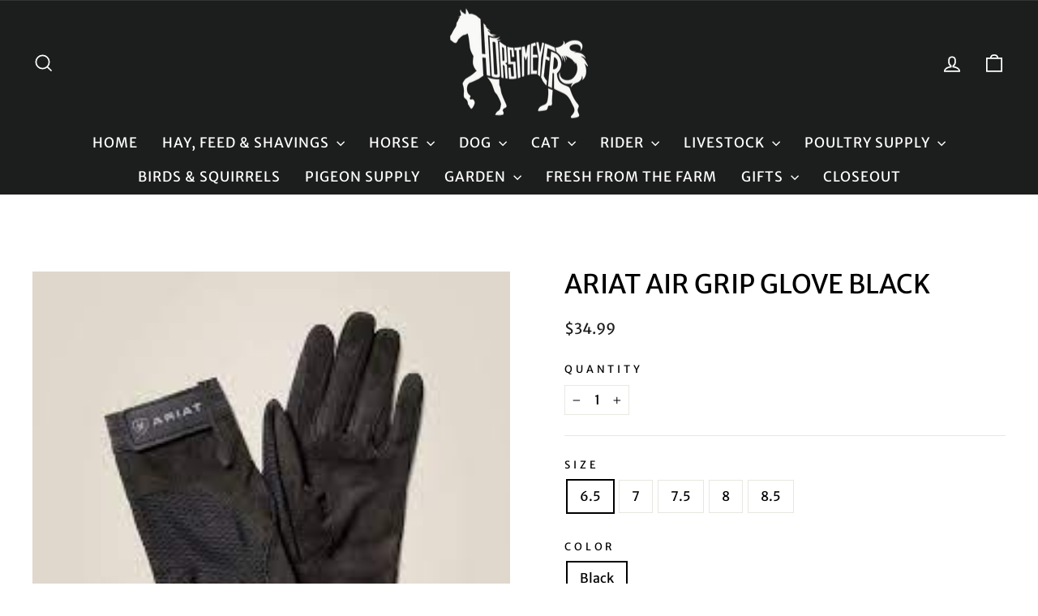

--- FILE ---
content_type: text/html; charset=utf-8
request_url: https://horstmeyer.com/products/ariat-air-grip-glove
body_size: 37249
content:
<!doctype html>
<html class="no-js" lang="en" dir="ltr">
<head>
  <meta charset="utf-8">
  <meta http-equiv="X-UA-Compatible" content="IE=edge,chrome=1">
  <meta name="viewport" content="width=device-width,initial-scale=1">
  <meta name="theme-color" content="#1c1d1d">
  <link rel="canonical" href="https://horstmeyer.com/products/ariat-air-grip-glove">
  <link rel="preconnect" href="https://cdn.shopify.com" crossorigin>
  <link rel="preconnect" href="https://fonts.shopifycdn.com" crossorigin>
  <link rel="dns-prefetch" href="https://productreviews.shopifycdn.com">
  <link rel="dns-prefetch" href="https://ajax.googleapis.com">
  <link rel="dns-prefetch" href="https://maps.googleapis.com">
  <link rel="dns-prefetch" href="https://maps.gstatic.com"><title>Ariat Air Grip Glove Black
&ndash; Horstmeyer Farm and Garden
</title>
<meta name="description" content="Designed to accommodate the demands of the sport, Ariat gloves set a new standard in performance. They are constructed with Stretch Tek Twill for greater flexibility and fit, and feature articulated fingers, and a synthetic suede palm, to provide exceptional sensitivity and grip"><meta property="og:site_name" content="Horstmeyer Farm and Garden">
  <meta property="og:url" content="https://horstmeyer.com/products/ariat-air-grip-glove">
  <meta property="og:title" content="Ariat Air Grip Glove Black">
  <meta property="og:type" content="product">
  <meta property="og:description" content="Designed to accommodate the demands of the sport, Ariat gloves set a new standard in performance. They are constructed with Stretch Tek Twill for greater flexibility and fit, and feature articulated fingers, and a synthetic suede palm, to provide exceptional sensitivity and grip"><meta property="og:image" content="http://horstmeyer.com/cdn/shop/files/download_247a779f-1604-4937-972b-3a22f982684b.jpg?v=1697211403">
    <meta property="og:image:secure_url" content="https://horstmeyer.com/cdn/shop/files/download_247a779f-1604-4937-972b-3a22f982684b.jpg?v=1697211403">
    <meta property="og:image:width" content="225">
    <meta property="og:image:height" content="225"><meta name="twitter:site" content="@">
  <meta name="twitter:card" content="summary_large_image">
  <meta name="twitter:title" content="Ariat Air Grip Glove Black">
  <meta name="twitter:description" content="Designed to accommodate the demands of the sport, Ariat gloves set a new standard in performance. They are constructed with Stretch Tek Twill for greater flexibility and fit, and feature articulated fingers, and a synthetic suede palm, to provide exceptional sensitivity and grip">
<style data-shopify>@font-face {
  font-family: "Merriweather Sans";
  font-weight: 400;
  font-style: normal;
  font-display: swap;
  src: url("//horstmeyer.com/cdn/fonts/merriweather_sans/merriweathersans_n4.e8e76a1153621bf13c455f7c4cac15f9e7a555b4.woff2") format("woff2"),
       url("//horstmeyer.com/cdn/fonts/merriweather_sans/merriweathersans_n4.0832d7fb8eff5d83b883571b5fd79bbe1a28a988.woff") format("woff");
}

  @font-face {
  font-family: "Merriweather Sans";
  font-weight: 400;
  font-style: normal;
  font-display: swap;
  src: url("//horstmeyer.com/cdn/fonts/merriweather_sans/merriweathersans_n4.e8e76a1153621bf13c455f7c4cac15f9e7a555b4.woff2") format("woff2"),
       url("//horstmeyer.com/cdn/fonts/merriweather_sans/merriweathersans_n4.0832d7fb8eff5d83b883571b5fd79bbe1a28a988.woff") format("woff");
}


  @font-face {
  font-family: "Merriweather Sans";
  font-weight: 600;
  font-style: normal;
  font-display: swap;
  src: url("//horstmeyer.com/cdn/fonts/merriweather_sans/merriweathersans_n6.d04ce525a4d0a367a02b47527e98156b234d678e.woff2") format("woff2"),
       url("//horstmeyer.com/cdn/fonts/merriweather_sans/merriweathersans_n6.af2ea228e55fb5f0218673e5cdac1a4a7f6327cf.woff") format("woff");
}

  @font-face {
  font-family: "Merriweather Sans";
  font-weight: 400;
  font-style: italic;
  font-display: swap;
  src: url("//horstmeyer.com/cdn/fonts/merriweather_sans/merriweathersans_i4.99d306e41d8ba3564f0bfd3e402e1dcca1cd703f.woff2") format("woff2"),
       url("//horstmeyer.com/cdn/fonts/merriweather_sans/merriweathersans_i4.b2a57ee387598e8e4fcd63044ba1af6adad66518.woff") format("woff");
}

  @font-face {
  font-family: "Merriweather Sans";
  font-weight: 600;
  font-style: italic;
  font-display: swap;
  src: url("//horstmeyer.com/cdn/fonts/merriweather_sans/merriweathersans_i6.866fb42d0875cb6480705b2e055868a2104acf58.woff2") format("woff2"),
       url("//horstmeyer.com/cdn/fonts/merriweather_sans/merriweathersans_i6.b8b369ced1f591485df90b38b60766137a34c0cc.woff") format("woff");
}

</style><link href="//horstmeyer.com/cdn/shop/t/4/assets/theme.css?v=46357914034087371121701444500" rel="stylesheet" type="text/css" media="all" />
<style data-shopify>:root {
    --typeHeaderPrimary: "Merriweather Sans";
    --typeHeaderFallback: sans-serif;
    --typeHeaderSize: 38px;
    --typeHeaderWeight: 400;
    --typeHeaderLineHeight: 1;
    --typeHeaderSpacing: 0.0em;

    --typeBasePrimary:"Merriweather Sans";
    --typeBaseFallback:sans-serif;
    --typeBaseSize: 16px;
    --typeBaseWeight: 400;
    --typeBaseSpacing: 0.0em;
    --typeBaseLineHeight: 1.6;
    --typeBaselineHeightMinus01: 1.5;

    --typeCollectionTitle: 24px;

    --iconWeight: 4px;
    --iconLinecaps: miter;

    
        --buttonRadius: 0;
    

    --colorGridOverlayOpacity: 0.2;
    }

    .placeholder-content {
    background-image: linear-gradient(100deg, #e5e5e5 40%, #dddddd 63%, #e5e5e5 79%);
    }</style><script>
    document.documentElement.className = document.documentElement.className.replace('no-js', 'js');

    window.theme = window.theme || {};
    theme.routes = {
      home: "/",
      cart: "/cart.js",
      cartPage: "/cart",
      cartAdd: "/cart/add.js",
      cartChange: "/cart/change.js",
      search: "/search",
      predictiveSearch: "/search/suggest"
    };
    theme.strings = {
      soldOut: "Sold Out",
      unavailable: "Unavailable",
      inStockLabel: "In stock, ready to ship",
      oneStockLabel: "Low stock - [count] item left",
      otherStockLabel: "Low stock - [count] items left",
      willNotShipUntil: "Ready to ship [date]",
      willBeInStockAfter: "Back in stock [date]",
      waitingForStock: "Inventory on the way",
      savePrice: "Save [saved_amount]",
      cartEmpty: "Your cart is currently empty.",
      cartTermsConfirmation: "You must agree with the terms and conditions of sales to check out",
      searchCollections: "Collections",
      searchPages: "Pages",
      searchArticles: "Articles",
      productFrom: "from ",
      maxQuantity: "You can only have [quantity] of [title] in your cart."
    };
    theme.settings = {
      cartType: "drawer",
      isCustomerTemplate: false,
      moneyFormat: "${{amount}}",
      saveType: "percent",
      productImageSize: "square",
      productImageCover: true,
      predictiveSearch: true,
      predictiveSearchType: null,
      predictiveSearchVendor: false,
      predictiveSearchPrice: false,
      quickView: true,
      themeName: 'Impulse',
      themeVersion: "7.4.0"
    };
  </script>

  <script>window.performance && window.performance.mark && window.performance.mark('shopify.content_for_header.start');</script><meta name="google-site-verification" content="HfF2llK2VbmwE-BiL9lRUZm49FrA6xT0haSYRvapmeg">
<meta id="shopify-digital-wallet" name="shopify-digital-wallet" content="/81016553771/digital_wallets/dialog">
<link rel="alternate" type="application/json+oembed" href="https://horstmeyer.com/products/ariat-air-grip-glove.oembed">
<script async="async" src="/checkouts/internal/preloads.js?locale=en-US"></script>
<script id="shopify-features" type="application/json">{"accessToken":"1e2f5c08f7133d79752d84a98750524d","betas":["rich-media-storefront-analytics"],"domain":"horstmeyer.com","predictiveSearch":true,"shopId":81016553771,"locale":"en"}</script>
<script>var Shopify = Shopify || {};
Shopify.shop = "8e54b7-2.myshopify.com";
Shopify.locale = "en";
Shopify.currency = {"active":"USD","rate":"1.0"};
Shopify.country = "US";
Shopify.theme = {"name":"Copy of RS_Impulse","id":161112654123,"schema_name":"Impulse","schema_version":"7.4.0","theme_store_id":857,"role":"main"};
Shopify.theme.handle = "null";
Shopify.theme.style = {"id":null,"handle":null};
Shopify.cdnHost = "horstmeyer.com/cdn";
Shopify.routes = Shopify.routes || {};
Shopify.routes.root = "/";</script>
<script type="module">!function(o){(o.Shopify=o.Shopify||{}).modules=!0}(window);</script>
<script>!function(o){function n(){var o=[];function n(){o.push(Array.prototype.slice.apply(arguments))}return n.q=o,n}var t=o.Shopify=o.Shopify||{};t.loadFeatures=n(),t.autoloadFeatures=n()}(window);</script>
<script id="shop-js-analytics" type="application/json">{"pageType":"product"}</script>
<script defer="defer" async type="module" src="//horstmeyer.com/cdn/shopifycloud/shop-js/modules/v2/client.init-shop-cart-sync_BdyHc3Nr.en.esm.js"></script>
<script defer="defer" async type="module" src="//horstmeyer.com/cdn/shopifycloud/shop-js/modules/v2/chunk.common_Daul8nwZ.esm.js"></script>
<script type="module">
  await import("//horstmeyer.com/cdn/shopifycloud/shop-js/modules/v2/client.init-shop-cart-sync_BdyHc3Nr.en.esm.js");
await import("//horstmeyer.com/cdn/shopifycloud/shop-js/modules/v2/chunk.common_Daul8nwZ.esm.js");

  window.Shopify.SignInWithShop?.initShopCartSync?.({"fedCMEnabled":true,"windoidEnabled":true});

</script>
<script>(function() {
  var isLoaded = false;
  function asyncLoad() {
    if (isLoaded) return;
    isLoaded = true;
    var urls = ["https:\/\/cdn-app.sealsubscriptions.com\/shopify\/public\/js\/sealsubscriptions.js?shop=8e54b7-2.myshopify.com","https:\/\/cdn.hextom.com\/js\/ultimatesalesboost.js?shop=8e54b7-2.myshopify.com"];
    for (var i = 0; i < urls.length; i++) {
      var s = document.createElement('script');
      s.type = 'text/javascript';
      s.async = true;
      s.src = urls[i];
      var x = document.getElementsByTagName('script')[0];
      x.parentNode.insertBefore(s, x);
    }
  };
  if(window.attachEvent) {
    window.attachEvent('onload', asyncLoad);
  } else {
    window.addEventListener('load', asyncLoad, false);
  }
})();</script>
<script id="__st">var __st={"a":81016553771,"offset":-18000,"reqid":"9c4c554a-72a2-4ed6-b79f-071aadb8f415-1768949116","pageurl":"horstmeyer.com\/products\/ariat-air-grip-glove","u":"2a3d57f6f6d0","p":"product","rtyp":"product","rid":8634828685611};</script>
<script>window.ShopifyPaypalV4VisibilityTracking = true;</script>
<script id="captcha-bootstrap">!function(){'use strict';const t='contact',e='account',n='new_comment',o=[[t,t],['blogs',n],['comments',n],[t,'customer']],c=[[e,'customer_login'],[e,'guest_login'],[e,'recover_customer_password'],[e,'create_customer']],r=t=>t.map((([t,e])=>`form[action*='/${t}']:not([data-nocaptcha='true']) input[name='form_type'][value='${e}']`)).join(','),a=t=>()=>t?[...document.querySelectorAll(t)].map((t=>t.form)):[];function s(){const t=[...o],e=r(t);return a(e)}const i='password',u='form_key',d=['recaptcha-v3-token','g-recaptcha-response','h-captcha-response',i],f=()=>{try{return window.sessionStorage}catch{return}},m='__shopify_v',_=t=>t.elements[u];function p(t,e,n=!1){try{const o=window.sessionStorage,c=JSON.parse(o.getItem(e)),{data:r}=function(t){const{data:e,action:n}=t;return t[m]||n?{data:e,action:n}:{data:t,action:n}}(c);for(const[e,n]of Object.entries(r))t.elements[e]&&(t.elements[e].value=n);n&&o.removeItem(e)}catch(o){console.error('form repopulation failed',{error:o})}}const l='form_type',E='cptcha';function T(t){t.dataset[E]=!0}const w=window,h=w.document,L='Shopify',v='ce_forms',y='captcha';let A=!1;((t,e)=>{const n=(g='f06e6c50-85a8-45c8-87d0-21a2b65856fe',I='https://cdn.shopify.com/shopifycloud/storefront-forms-hcaptcha/ce_storefront_forms_captcha_hcaptcha.v1.5.2.iife.js',D={infoText:'Protected by hCaptcha',privacyText:'Privacy',termsText:'Terms'},(t,e,n)=>{const o=w[L][v],c=o.bindForm;if(c)return c(t,g,e,D).then(n);var r;o.q.push([[t,g,e,D],n]),r=I,A||(h.body.append(Object.assign(h.createElement('script'),{id:'captcha-provider',async:!0,src:r})),A=!0)});var g,I,D;w[L]=w[L]||{},w[L][v]=w[L][v]||{},w[L][v].q=[],w[L][y]=w[L][y]||{},w[L][y].protect=function(t,e){n(t,void 0,e),T(t)},Object.freeze(w[L][y]),function(t,e,n,w,h,L){const[v,y,A,g]=function(t,e,n){const i=e?o:[],u=t?c:[],d=[...i,...u],f=r(d),m=r(i),_=r(d.filter((([t,e])=>n.includes(e))));return[a(f),a(m),a(_),s()]}(w,h,L),I=t=>{const e=t.target;return e instanceof HTMLFormElement?e:e&&e.form},D=t=>v().includes(t);t.addEventListener('submit',(t=>{const e=I(t);if(!e)return;const n=D(e)&&!e.dataset.hcaptchaBound&&!e.dataset.recaptchaBound,o=_(e),c=g().includes(e)&&(!o||!o.value);(n||c)&&t.preventDefault(),c&&!n&&(function(t){try{if(!f())return;!function(t){const e=f();if(!e)return;const n=_(t);if(!n)return;const o=n.value;o&&e.removeItem(o)}(t);const e=Array.from(Array(32),(()=>Math.random().toString(36)[2])).join('');!function(t,e){_(t)||t.append(Object.assign(document.createElement('input'),{type:'hidden',name:u})),t.elements[u].value=e}(t,e),function(t,e){const n=f();if(!n)return;const o=[...t.querySelectorAll(`input[type='${i}']`)].map((({name:t})=>t)),c=[...d,...o],r={};for(const[a,s]of new FormData(t).entries())c.includes(a)||(r[a]=s);n.setItem(e,JSON.stringify({[m]:1,action:t.action,data:r}))}(t,e)}catch(e){console.error('failed to persist form',e)}}(e),e.submit())}));const S=(t,e)=>{t&&!t.dataset[E]&&(n(t,e.some((e=>e===t))),T(t))};for(const o of['focusin','change'])t.addEventListener(o,(t=>{const e=I(t);D(e)&&S(e,y())}));const B=e.get('form_key'),M=e.get(l),P=B&&M;t.addEventListener('DOMContentLoaded',(()=>{const t=y();if(P)for(const e of t)e.elements[l].value===M&&p(e,B);[...new Set([...A(),...v().filter((t=>'true'===t.dataset.shopifyCaptcha))])].forEach((e=>S(e,t)))}))}(h,new URLSearchParams(w.location.search),n,t,e,['guest_login'])})(!0,!0)}();</script>
<script integrity="sha256-4kQ18oKyAcykRKYeNunJcIwy7WH5gtpwJnB7kiuLZ1E=" data-source-attribution="shopify.loadfeatures" defer="defer" src="//horstmeyer.com/cdn/shopifycloud/storefront/assets/storefront/load_feature-a0a9edcb.js" crossorigin="anonymous"></script>
<script data-source-attribution="shopify.dynamic_checkout.dynamic.init">var Shopify=Shopify||{};Shopify.PaymentButton=Shopify.PaymentButton||{isStorefrontPortableWallets:!0,init:function(){window.Shopify.PaymentButton.init=function(){};var t=document.createElement("script");t.src="https://horstmeyer.com/cdn/shopifycloud/portable-wallets/latest/portable-wallets.en.js",t.type="module",document.head.appendChild(t)}};
</script>
<script data-source-attribution="shopify.dynamic_checkout.buyer_consent">
  function portableWalletsHideBuyerConsent(e){var t=document.getElementById("shopify-buyer-consent"),n=document.getElementById("shopify-subscription-policy-button");t&&n&&(t.classList.add("hidden"),t.setAttribute("aria-hidden","true"),n.removeEventListener("click",e))}function portableWalletsShowBuyerConsent(e){var t=document.getElementById("shopify-buyer-consent"),n=document.getElementById("shopify-subscription-policy-button");t&&n&&(t.classList.remove("hidden"),t.removeAttribute("aria-hidden"),n.addEventListener("click",e))}window.Shopify?.PaymentButton&&(window.Shopify.PaymentButton.hideBuyerConsent=portableWalletsHideBuyerConsent,window.Shopify.PaymentButton.showBuyerConsent=portableWalletsShowBuyerConsent);
</script>
<script>
  function portableWalletsCleanup(e){e&&e.src&&console.error("Failed to load portable wallets script "+e.src);var t=document.querySelectorAll("shopify-accelerated-checkout .shopify-payment-button__skeleton, shopify-accelerated-checkout-cart .wallet-cart-button__skeleton"),e=document.getElementById("shopify-buyer-consent");for(let e=0;e<t.length;e++)t[e].remove();e&&e.remove()}function portableWalletsNotLoadedAsModule(e){e instanceof ErrorEvent&&"string"==typeof e.message&&e.message.includes("import.meta")&&"string"==typeof e.filename&&e.filename.includes("portable-wallets")&&(window.removeEventListener("error",portableWalletsNotLoadedAsModule),window.Shopify.PaymentButton.failedToLoad=e,"loading"===document.readyState?document.addEventListener("DOMContentLoaded",window.Shopify.PaymentButton.init):window.Shopify.PaymentButton.init())}window.addEventListener("error",portableWalletsNotLoadedAsModule);
</script>

<script type="module" src="https://horstmeyer.com/cdn/shopifycloud/portable-wallets/latest/portable-wallets.en.js" onError="portableWalletsCleanup(this)" crossorigin="anonymous"></script>
<script nomodule>
  document.addEventListener("DOMContentLoaded", portableWalletsCleanup);
</script>

<link id="shopify-accelerated-checkout-styles" rel="stylesheet" media="screen" href="https://horstmeyer.com/cdn/shopifycloud/portable-wallets/latest/accelerated-checkout-backwards-compat.css" crossorigin="anonymous">
<style id="shopify-accelerated-checkout-cart">
        #shopify-buyer-consent {
  margin-top: 1em;
  display: inline-block;
  width: 100%;
}

#shopify-buyer-consent.hidden {
  display: none;
}

#shopify-subscription-policy-button {
  background: none;
  border: none;
  padding: 0;
  text-decoration: underline;
  font-size: inherit;
  cursor: pointer;
}

#shopify-subscription-policy-button::before {
  box-shadow: none;
}

      </style>

<script>window.performance && window.performance.mark && window.performance.mark('shopify.content_for_header.end');</script>

  <script src="//horstmeyer.com/cdn/shop/t/4/assets/vendor-scripts-v11.js" defer="defer"></script><script src="//horstmeyer.com/cdn/shop/t/4/assets/theme.js?v=66447858802808184731695537586" defer="defer"></script>

  <link href="//horstmeyer.com/cdn/shop/t/4/assets/rs_style.css?v=56050209602773826061695537586" rel="stylesheet" type="text/css" media="all" />
  
<!-- BEGIN app block: shopify://apps/judge-me-reviews/blocks/judgeme_core/61ccd3b1-a9f2-4160-9fe9-4fec8413e5d8 --><!-- Start of Judge.me Core -->






<link rel="dns-prefetch" href="https://cdnwidget.judge.me">
<link rel="dns-prefetch" href="https://cdn.judge.me">
<link rel="dns-prefetch" href="https://cdn1.judge.me">
<link rel="dns-prefetch" href="https://api.judge.me">

<script data-cfasync='false' class='jdgm-settings-script'>window.jdgmSettings={"pagination":5,"disable_web_reviews":false,"badge_no_review_text":"No reviews","badge_n_reviews_text":"{{ n }} review/reviews","badge_star_color":"#800020","hide_badge_preview_if_no_reviews":false,"badge_hide_text":false,"enforce_center_preview_badge":false,"widget_title":"Customer Reviews","widget_open_form_text":"Write a review","widget_close_form_text":"Cancel review","widget_refresh_page_text":"Refresh page","widget_summary_text":"Based on {{ number_of_reviews }} review/reviews","widget_no_review_text":"Be the first to write a review","widget_name_field_text":"Display name","widget_verified_name_field_text":"Verified Name (public)","widget_name_placeholder_text":"Display name","widget_required_field_error_text":"This field is required.","widget_email_field_text":"Email address","widget_verified_email_field_text":"Verified Email (private, can not be edited)","widget_email_placeholder_text":"Your email address","widget_email_field_error_text":"Please enter a valid email address.","widget_rating_field_text":"Rating","widget_review_title_field_text":"Review Title","widget_review_title_placeholder_text":"Give your review a title","widget_review_body_field_text":"Review content","widget_review_body_placeholder_text":"Start writing here...","widget_pictures_field_text":"Picture/Video (optional)","widget_submit_review_text":"Submit Review","widget_submit_verified_review_text":"Submit Verified Review","widget_submit_success_msg_with_auto_publish":"Thank you! Please refresh the page in a few moments to see your review. You can remove or edit your review by logging into \u003ca href='https://judge.me/login' target='_blank' rel='nofollow noopener'\u003eJudge.me\u003c/a\u003e","widget_submit_success_msg_no_auto_publish":"Thank you! Your review will be published as soon as it is approved by the shop admin. You can remove or edit your review by logging into \u003ca href='https://judge.me/login' target='_blank' rel='nofollow noopener'\u003eJudge.me\u003c/a\u003e","widget_show_default_reviews_out_of_total_text":"Showing {{ n_reviews_shown }} out of {{ n_reviews }} reviews.","widget_show_all_link_text":"Show all","widget_show_less_link_text":"Show less","widget_author_said_text":"{{ reviewer_name }} said:","widget_days_text":"{{ n }} days ago","widget_weeks_text":"{{ n }} week/weeks ago","widget_months_text":"{{ n }} month/months ago","widget_years_text":"{{ n }} year/years ago","widget_yesterday_text":"Yesterday","widget_today_text":"Today","widget_replied_text":"\u003e\u003e {{ shop_name }} replied:","widget_read_more_text":"Read more","widget_reviewer_name_as_initial":"","widget_rating_filter_color":"#fbcd0a","widget_rating_filter_see_all_text":"See all reviews","widget_sorting_most_recent_text":"Most Recent","widget_sorting_highest_rating_text":"Highest Rating","widget_sorting_lowest_rating_text":"Lowest Rating","widget_sorting_with_pictures_text":"Only Pictures","widget_sorting_most_helpful_text":"Most Helpful","widget_open_question_form_text":"Ask a question","widget_reviews_subtab_text":"Reviews","widget_questions_subtab_text":"Questions","widget_question_label_text":"Question","widget_answer_label_text":"Answer","widget_question_placeholder_text":"Write your question here","widget_submit_question_text":"Submit Question","widget_question_submit_success_text":"Thank you for your question! We will notify you once it gets answered.","widget_star_color":"#800020","verified_badge_text":"Verified","verified_badge_bg_color":"","verified_badge_text_color":"","verified_badge_placement":"left-of-reviewer-name","widget_review_max_height":"","widget_hide_border":false,"widget_social_share":false,"widget_thumb":false,"widget_review_location_show":false,"widget_location_format":"","all_reviews_include_out_of_store_products":true,"all_reviews_out_of_store_text":"(out of store)","all_reviews_pagination":100,"all_reviews_product_name_prefix_text":"about","enable_review_pictures":true,"enable_question_anwser":false,"widget_theme":"default","review_date_format":"mm/dd/yyyy","default_sort_method":"most-recent","widget_product_reviews_subtab_text":"Product Reviews","widget_shop_reviews_subtab_text":"Shop Reviews","widget_other_products_reviews_text":"Reviews for other products","widget_store_reviews_subtab_text":"Store reviews","widget_no_store_reviews_text":"This store hasn't received any reviews yet","widget_web_restriction_product_reviews_text":"This product hasn't received any reviews yet","widget_no_items_text":"No items found","widget_show_more_text":"Show more","widget_write_a_store_review_text":"Write a Store Review","widget_other_languages_heading":"Reviews in Other Languages","widget_translate_review_text":"Translate review to {{ language }}","widget_translating_review_text":"Translating...","widget_show_original_translation_text":"Show original ({{ language }})","widget_translate_review_failed_text":"Review couldn't be translated.","widget_translate_review_retry_text":"Retry","widget_translate_review_try_again_later_text":"Try again later","show_product_url_for_grouped_product":false,"widget_sorting_pictures_first_text":"Pictures First","show_pictures_on_all_rev_page_mobile":false,"show_pictures_on_all_rev_page_desktop":false,"floating_tab_hide_mobile_install_preference":false,"floating_tab_button_name":"★ Reviews","floating_tab_title":"Let customers speak for us","floating_tab_button_color":"","floating_tab_button_background_color":"","floating_tab_url":"","floating_tab_url_enabled":false,"floating_tab_tab_style":"text","all_reviews_text_badge_text":"Customers rate us {{ shop.metafields.judgeme.all_reviews_rating | round: 1 }}/5 based on {{ shop.metafields.judgeme.all_reviews_count }} reviews.","all_reviews_text_badge_text_branded_style":"{{ shop.metafields.judgeme.all_reviews_rating | round: 1 }} out of 5 stars based on {{ shop.metafields.judgeme.all_reviews_count }} reviews","is_all_reviews_text_badge_a_link":false,"show_stars_for_all_reviews_text_badge":false,"all_reviews_text_badge_url":"","all_reviews_text_style":"branded","all_reviews_text_color_style":"judgeme_brand_color","all_reviews_text_color":"#108474","all_reviews_text_show_jm_brand":true,"featured_carousel_show_header":true,"featured_carousel_title":"Let customers speak for us","testimonials_carousel_title":"Customers are saying","videos_carousel_title":"Real customer stories","cards_carousel_title":"Customers are saying","featured_carousel_count_text":"from {{ n }} reviews","featured_carousel_add_link_to_all_reviews_page":false,"featured_carousel_url":"","featured_carousel_show_images":true,"featured_carousel_autoslide_interval":5,"featured_carousel_arrows_on_the_sides":false,"featured_carousel_height":250,"featured_carousel_width":80,"featured_carousel_image_size":0,"featured_carousel_image_height":250,"featured_carousel_arrow_color":"#eeeeee","verified_count_badge_style":"branded","verified_count_badge_orientation":"horizontal","verified_count_badge_color_style":"judgeme_brand_color","verified_count_badge_color":"#108474","is_verified_count_badge_a_link":false,"verified_count_badge_url":"","verified_count_badge_show_jm_brand":true,"widget_rating_preset_default":5,"widget_first_sub_tab":"product-reviews","widget_show_histogram":true,"widget_histogram_use_custom_color":false,"widget_pagination_use_custom_color":false,"widget_star_use_custom_color":true,"widget_verified_badge_use_custom_color":false,"widget_write_review_use_custom_color":false,"picture_reminder_submit_button":"Upload Pictures","enable_review_videos":false,"mute_video_by_default":false,"widget_sorting_videos_first_text":"Videos First","widget_review_pending_text":"Pending","featured_carousel_items_for_large_screen":3,"social_share_options_order":"Facebook,Twitter","remove_microdata_snippet":false,"disable_json_ld":false,"enable_json_ld_products":false,"preview_badge_show_question_text":false,"preview_badge_no_question_text":"No questions","preview_badge_n_question_text":"{{ number_of_questions }} question/questions","qa_badge_show_icon":false,"qa_badge_position":"same-row","remove_judgeme_branding":false,"widget_add_search_bar":false,"widget_search_bar_placeholder":"Search","widget_sorting_verified_only_text":"Verified only","featured_carousel_theme":"default","featured_carousel_show_rating":true,"featured_carousel_show_title":true,"featured_carousel_show_body":true,"featured_carousel_show_date":false,"featured_carousel_show_reviewer":true,"featured_carousel_show_product":false,"featured_carousel_header_background_color":"#108474","featured_carousel_header_text_color":"#ffffff","featured_carousel_name_product_separator":"reviewed","featured_carousel_full_star_background":"#108474","featured_carousel_empty_star_background":"#dadada","featured_carousel_vertical_theme_background":"#f9fafb","featured_carousel_verified_badge_enable":true,"featured_carousel_verified_badge_color":"#108474","featured_carousel_border_style":"round","featured_carousel_review_line_length_limit":3,"featured_carousel_more_reviews_button_text":"Read more reviews","featured_carousel_view_product_button_text":"View product","all_reviews_page_load_reviews_on":"scroll","all_reviews_page_load_more_text":"Load More Reviews","disable_fb_tab_reviews":false,"enable_ajax_cdn_cache":false,"widget_advanced_speed_features":5,"widget_public_name_text":"displayed publicly like","default_reviewer_name":"John Smith","default_reviewer_name_has_non_latin":true,"widget_reviewer_anonymous":"Anonymous","medals_widget_title":"Judge.me Review Medals","medals_widget_background_color":"#f9fafb","medals_widget_position":"footer_all_pages","medals_widget_border_color":"#f9fafb","medals_widget_verified_text_position":"left","medals_widget_use_monochromatic_version":false,"medals_widget_elements_color":"#108474","show_reviewer_avatar":true,"widget_invalid_yt_video_url_error_text":"Not a YouTube video URL","widget_max_length_field_error_text":"Please enter no more than {0} characters.","widget_show_country_flag":false,"widget_show_collected_via_shop_app":true,"widget_verified_by_shop_badge_style":"light","widget_verified_by_shop_text":"Verified by Shop","widget_show_photo_gallery":false,"widget_load_with_code_splitting":true,"widget_ugc_install_preference":false,"widget_ugc_title":"Made by us, Shared by you","widget_ugc_subtitle":"Tag us to see your picture featured in our page","widget_ugc_arrows_color":"#ffffff","widget_ugc_primary_button_text":"Buy Now","widget_ugc_primary_button_background_color":"#108474","widget_ugc_primary_button_text_color":"#ffffff","widget_ugc_primary_button_border_width":"0","widget_ugc_primary_button_border_style":"none","widget_ugc_primary_button_border_color":"#108474","widget_ugc_primary_button_border_radius":"25","widget_ugc_secondary_button_text":"Load More","widget_ugc_secondary_button_background_color":"#ffffff","widget_ugc_secondary_button_text_color":"#108474","widget_ugc_secondary_button_border_width":"2","widget_ugc_secondary_button_border_style":"solid","widget_ugc_secondary_button_border_color":"#108474","widget_ugc_secondary_button_border_radius":"25","widget_ugc_reviews_button_text":"View Reviews","widget_ugc_reviews_button_background_color":"#ffffff","widget_ugc_reviews_button_text_color":"#108474","widget_ugc_reviews_button_border_width":"2","widget_ugc_reviews_button_border_style":"solid","widget_ugc_reviews_button_border_color":"#108474","widget_ugc_reviews_button_border_radius":"25","widget_ugc_reviews_button_link_to":"judgeme-reviews-page","widget_ugc_show_post_date":true,"widget_ugc_max_width":"800","widget_rating_metafield_value_type":true,"widget_primary_color":"#800020","widget_enable_secondary_color":false,"widget_secondary_color":"#edf5f5","widget_summary_average_rating_text":"{{ average_rating }} out of 5","widget_media_grid_title":"Customer photos \u0026 videos","widget_media_grid_see_more_text":"See more","widget_round_style":false,"widget_show_product_medals":true,"widget_verified_by_judgeme_text":"Verified by Judge.me","widget_show_store_medals":true,"widget_verified_by_judgeme_text_in_store_medals":"Verified by Judge.me","widget_media_field_exceed_quantity_message":"Sorry, we can only accept {{ max_media }} for one review.","widget_media_field_exceed_limit_message":"{{ file_name }} is too large, please select a {{ media_type }} less than {{ size_limit }}MB.","widget_review_submitted_text":"Review Submitted!","widget_question_submitted_text":"Question Submitted!","widget_close_form_text_question":"Cancel","widget_write_your_answer_here_text":"Write your answer here","widget_enabled_branded_link":true,"widget_show_collected_by_judgeme":true,"widget_reviewer_name_color":"","widget_write_review_text_color":"","widget_write_review_bg_color":"","widget_collected_by_judgeme_text":"collected by Judge.me","widget_pagination_type":"standard","widget_load_more_text":"Load More","widget_load_more_color":"#108474","widget_full_review_text":"Full Review","widget_read_more_reviews_text":"Read More Reviews","widget_read_questions_text":"Read Questions","widget_questions_and_answers_text":"Questions \u0026 Answers","widget_verified_by_text":"Verified by","widget_verified_text":"Verified","widget_number_of_reviews_text":"{{ number_of_reviews }} reviews","widget_back_button_text":"Back","widget_next_button_text":"Next","widget_custom_forms_filter_button":"Filters","custom_forms_style":"horizontal","widget_show_review_information":false,"how_reviews_are_collected":"How reviews are collected?","widget_show_review_keywords":false,"widget_gdpr_statement":"How we use your data: We'll only contact you about the review you left, and only if necessary. By submitting your review, you agree to Judge.me's \u003ca href='https://judge.me/terms' target='_blank' rel='nofollow noopener'\u003eterms\u003c/a\u003e, \u003ca href='https://judge.me/privacy' target='_blank' rel='nofollow noopener'\u003eprivacy\u003c/a\u003e and \u003ca href='https://judge.me/content-policy' target='_blank' rel='nofollow noopener'\u003econtent\u003c/a\u003e policies.","widget_multilingual_sorting_enabled":false,"widget_translate_review_content_enabled":false,"widget_translate_review_content_method":"manual","popup_widget_review_selection":"automatically_with_pictures","popup_widget_round_border_style":true,"popup_widget_show_title":true,"popup_widget_show_body":true,"popup_widget_show_reviewer":false,"popup_widget_show_product":true,"popup_widget_show_pictures":true,"popup_widget_use_review_picture":true,"popup_widget_show_on_home_page":true,"popup_widget_show_on_product_page":true,"popup_widget_show_on_collection_page":true,"popup_widget_show_on_cart_page":true,"popup_widget_position":"bottom_left","popup_widget_first_review_delay":5,"popup_widget_duration":5,"popup_widget_interval":5,"popup_widget_review_count":5,"popup_widget_hide_on_mobile":true,"review_snippet_widget_round_border_style":true,"review_snippet_widget_card_color":"#FFFFFF","review_snippet_widget_slider_arrows_background_color":"#FFFFFF","review_snippet_widget_slider_arrows_color":"#000000","review_snippet_widget_star_color":"#108474","show_product_variant":false,"all_reviews_product_variant_label_text":"Variant: ","widget_show_verified_branding":true,"widget_ai_summary_title":"Customers say","widget_ai_summary_disclaimer":"AI-powered review summary based on recent customer reviews","widget_show_ai_summary":false,"widget_show_ai_summary_bg":false,"widget_show_review_title_input":true,"redirect_reviewers_invited_via_email":"review_widget","request_store_review_after_product_review":false,"request_review_other_products_in_order":false,"review_form_color_scheme":"default","review_form_corner_style":"square","review_form_star_color":{},"review_form_text_color":"#333333","review_form_background_color":"#ffffff","review_form_field_background_color":"#fafafa","review_form_button_color":{},"review_form_button_text_color":"#ffffff","review_form_modal_overlay_color":"#000000","review_content_screen_title_text":"How would you rate this product?","review_content_introduction_text":"We would love it if you would share a bit about your experience.","store_review_form_title_text":"How would you rate this store?","store_review_form_introduction_text":"We would love it if you would share a bit about your experience.","show_review_guidance_text":true,"one_star_review_guidance_text":"Poor","five_star_review_guidance_text":"Great","customer_information_screen_title_text":"About you","customer_information_introduction_text":"Please tell us more about you.","custom_questions_screen_title_text":"Your experience in more detail","custom_questions_introduction_text":"Here are a few questions to help us understand more about your experience.","review_submitted_screen_title_text":"Thanks for your review!","review_submitted_screen_thank_you_text":"We are processing it and it will appear on the store soon.","review_submitted_screen_email_verification_text":"Please confirm your email by clicking the link we just sent you. This helps us keep reviews authentic.","review_submitted_request_store_review_text":"Would you like to share your experience of shopping with us?","review_submitted_review_other_products_text":"Would you like to review these products?","store_review_screen_title_text":"Would you like to share your experience of shopping with us?","store_review_introduction_text":"We value your feedback and use it to improve. Please share any thoughts or suggestions you have.","reviewer_media_screen_title_picture_text":"Share a picture","reviewer_media_introduction_picture_text":"Upload a photo to support your review.","reviewer_media_screen_title_video_text":"Share a video","reviewer_media_introduction_video_text":"Upload a video to support your review.","reviewer_media_screen_title_picture_or_video_text":"Share a picture or video","reviewer_media_introduction_picture_or_video_text":"Upload a photo or video to support your review.","reviewer_media_youtube_url_text":"Paste your Youtube URL here","advanced_settings_next_step_button_text":"Next","advanced_settings_close_review_button_text":"Close","modal_write_review_flow":false,"write_review_flow_required_text":"Required","write_review_flow_privacy_message_text":"We respect your privacy.","write_review_flow_anonymous_text":"Post review as anonymous","write_review_flow_visibility_text":"This won't be visible to other customers.","write_review_flow_multiple_selection_help_text":"Select as many as you like","write_review_flow_single_selection_help_text":"Select one option","write_review_flow_required_field_error_text":"This field is required","write_review_flow_invalid_email_error_text":"Please enter a valid email address","write_review_flow_max_length_error_text":"Max. {{ max_length }} characters.","write_review_flow_media_upload_text":"\u003cb\u003eClick to upload\u003c/b\u003e or drag and drop","write_review_flow_gdpr_statement":"We'll only contact you about your review if necessary. By submitting your review, you agree to our \u003ca href='https://judge.me/terms' target='_blank' rel='nofollow noopener'\u003eterms and conditions\u003c/a\u003e and \u003ca href='https://judge.me/privacy' target='_blank' rel='nofollow noopener'\u003eprivacy policy\u003c/a\u003e.","rating_only_reviews_enabled":false,"show_negative_reviews_help_screen":false,"new_review_flow_help_screen_rating_threshold":3,"negative_review_resolution_screen_title_text":"Tell us more","negative_review_resolution_text":"Your experience matters to us. If there were issues with your purchase, we're here to help. Feel free to reach out to us, we'd love the opportunity to make things right.","negative_review_resolution_button_text":"Contact us","negative_review_resolution_proceed_with_review_text":"Leave a review","negative_review_resolution_subject":"Issue with purchase from {{ shop_name }}.{{ order_name }}","preview_badge_collection_page_install_status":false,"widget_review_custom_css":"","preview_badge_custom_css":"","preview_badge_stars_count":"5-stars","featured_carousel_custom_css":"","floating_tab_custom_css":"","all_reviews_widget_custom_css":"","medals_widget_custom_css":"","verified_badge_custom_css":"","all_reviews_text_custom_css":"","transparency_badges_collected_via_store_invite":false,"transparency_badges_from_another_provider":false,"transparency_badges_collected_from_store_visitor":false,"transparency_badges_collected_by_verified_review_provider":false,"transparency_badges_earned_reward":false,"transparency_badges_collected_via_store_invite_text":"Review collected via store invitation","transparency_badges_from_another_provider_text":"Review collected from another provider","transparency_badges_collected_from_store_visitor_text":"Review collected from a store visitor","transparency_badges_written_in_google_text":"Review written in Google","transparency_badges_written_in_etsy_text":"Review written in Etsy","transparency_badges_written_in_shop_app_text":"Review written in Shop App","transparency_badges_earned_reward_text":"Review earned a reward for future purchase","product_review_widget_per_page":10,"widget_store_review_label_text":"Review about the store","checkout_comment_extension_title_on_product_page":"Customer Comments","checkout_comment_extension_num_latest_comment_show":5,"checkout_comment_extension_format":"name_and_timestamp","checkout_comment_customer_name":"last_initial","checkout_comment_comment_notification":true,"preview_badge_collection_page_install_preference":false,"preview_badge_home_page_install_preference":false,"preview_badge_product_page_install_preference":false,"review_widget_install_preference":"","review_carousel_install_preference":false,"floating_reviews_tab_install_preference":"none","verified_reviews_count_badge_install_preference":false,"all_reviews_text_install_preference":false,"review_widget_best_location":false,"judgeme_medals_install_preference":false,"review_widget_revamp_enabled":false,"review_widget_qna_enabled":false,"review_widget_header_theme":"minimal","review_widget_widget_title_enabled":true,"review_widget_header_text_size":"medium","review_widget_header_text_weight":"regular","review_widget_average_rating_style":"compact","review_widget_bar_chart_enabled":true,"review_widget_bar_chart_type":"numbers","review_widget_bar_chart_style":"standard","review_widget_expanded_media_gallery_enabled":false,"review_widget_reviews_section_theme":"standard","review_widget_image_style":"thumbnails","review_widget_review_image_ratio":"square","review_widget_stars_size":"medium","review_widget_verified_badge":"standard_text","review_widget_review_title_text_size":"medium","review_widget_review_text_size":"medium","review_widget_review_text_length":"medium","review_widget_number_of_columns_desktop":3,"review_widget_carousel_transition_speed":5,"review_widget_custom_questions_answers_display":"always","review_widget_button_text_color":"#FFFFFF","review_widget_text_color":"#000000","review_widget_lighter_text_color":"#7B7B7B","review_widget_corner_styling":"soft","review_widget_review_word_singular":"review","review_widget_review_word_plural":"reviews","review_widget_voting_label":"Helpful?","review_widget_shop_reply_label":"Reply from {{ shop_name }}:","review_widget_filters_title":"Filters","qna_widget_question_word_singular":"Question","qna_widget_question_word_plural":"Questions","qna_widget_answer_reply_label":"Answer from {{ answerer_name }}:","qna_content_screen_title_text":"Ask a question about this product","qna_widget_question_required_field_error_text":"Please enter your question.","qna_widget_flow_gdpr_statement":"We'll only contact you about your question if necessary. By submitting your question, you agree to our \u003ca href='https://judge.me/terms' target='_blank' rel='nofollow noopener'\u003eterms and conditions\u003c/a\u003e and \u003ca href='https://judge.me/privacy' target='_blank' rel='nofollow noopener'\u003eprivacy policy\u003c/a\u003e.","qna_widget_question_submitted_text":"Thanks for your question!","qna_widget_close_form_text_question":"Close","qna_widget_question_submit_success_text":"We’ll notify you by email when your question is answered.","all_reviews_widget_v2025_enabled":false,"all_reviews_widget_v2025_header_theme":"default","all_reviews_widget_v2025_widget_title_enabled":true,"all_reviews_widget_v2025_header_text_size":"medium","all_reviews_widget_v2025_header_text_weight":"regular","all_reviews_widget_v2025_average_rating_style":"compact","all_reviews_widget_v2025_bar_chart_enabled":true,"all_reviews_widget_v2025_bar_chart_type":"numbers","all_reviews_widget_v2025_bar_chart_style":"standard","all_reviews_widget_v2025_expanded_media_gallery_enabled":false,"all_reviews_widget_v2025_show_store_medals":true,"all_reviews_widget_v2025_show_photo_gallery":true,"all_reviews_widget_v2025_show_review_keywords":false,"all_reviews_widget_v2025_show_ai_summary":false,"all_reviews_widget_v2025_show_ai_summary_bg":false,"all_reviews_widget_v2025_add_search_bar":false,"all_reviews_widget_v2025_default_sort_method":"most-recent","all_reviews_widget_v2025_reviews_per_page":10,"all_reviews_widget_v2025_reviews_section_theme":"default","all_reviews_widget_v2025_image_style":"thumbnails","all_reviews_widget_v2025_review_image_ratio":"square","all_reviews_widget_v2025_stars_size":"medium","all_reviews_widget_v2025_verified_badge":"bold_badge","all_reviews_widget_v2025_review_title_text_size":"medium","all_reviews_widget_v2025_review_text_size":"medium","all_reviews_widget_v2025_review_text_length":"medium","all_reviews_widget_v2025_number_of_columns_desktop":3,"all_reviews_widget_v2025_carousel_transition_speed":5,"all_reviews_widget_v2025_custom_questions_answers_display":"always","all_reviews_widget_v2025_show_product_variant":false,"all_reviews_widget_v2025_show_reviewer_avatar":true,"all_reviews_widget_v2025_reviewer_name_as_initial":"","all_reviews_widget_v2025_review_location_show":false,"all_reviews_widget_v2025_location_format":"","all_reviews_widget_v2025_show_country_flag":false,"all_reviews_widget_v2025_verified_by_shop_badge_style":"light","all_reviews_widget_v2025_social_share":false,"all_reviews_widget_v2025_social_share_options_order":"Facebook,Twitter,LinkedIn,Pinterest","all_reviews_widget_v2025_pagination_type":"standard","all_reviews_widget_v2025_button_text_color":"#FFFFFF","all_reviews_widget_v2025_text_color":"#000000","all_reviews_widget_v2025_lighter_text_color":"#7B7B7B","all_reviews_widget_v2025_corner_styling":"soft","all_reviews_widget_v2025_title":"Customer reviews","all_reviews_widget_v2025_ai_summary_title":"Customers say about this store","all_reviews_widget_v2025_no_review_text":"Be the first to write a review","platform":"shopify","branding_url":"https://app.judge.me/reviews/stores/horstmeyer.com","branding_text":"Powered by Judge.me","locale":"en","reply_name":"Horstmeyer Farm and Garden","widget_version":"3.0","footer":true,"autopublish":true,"review_dates":true,"enable_custom_form":false,"shop_use_review_site":true,"shop_locale":"en","enable_multi_locales_translations":false,"show_review_title_input":true,"review_verification_email_status":"always","can_be_branded":true,"reply_name_text":"Horstmeyer Farm and Garden"};</script> <style class='jdgm-settings-style'>.jdgm-xx{left:0}:root{--jdgm-primary-color: #800020;--jdgm-secondary-color: rgba(128,0,32,0.1);--jdgm-star-color: #800020;--jdgm-write-review-text-color: white;--jdgm-write-review-bg-color: #800020;--jdgm-paginate-color: #800020;--jdgm-border-radius: 0;--jdgm-reviewer-name-color: #800020}.jdgm-histogram__bar-content{background-color:#800020}.jdgm-rev[data-verified-buyer=true] .jdgm-rev__icon.jdgm-rev__icon:after,.jdgm-rev__buyer-badge.jdgm-rev__buyer-badge{color:white;background-color:#800020}.jdgm-review-widget--small .jdgm-gallery.jdgm-gallery .jdgm-gallery__thumbnail-link:nth-child(8) .jdgm-gallery__thumbnail-wrapper.jdgm-gallery__thumbnail-wrapper:before{content:"See more"}@media only screen and (min-width: 768px){.jdgm-gallery.jdgm-gallery .jdgm-gallery__thumbnail-link:nth-child(8) .jdgm-gallery__thumbnail-wrapper.jdgm-gallery__thumbnail-wrapper:before{content:"See more"}}.jdgm-preview-badge .jdgm-star.jdgm-star{color:#800020}.jdgm-author-all-initials{display:none !important}.jdgm-author-last-initial{display:none !important}.jdgm-rev-widg__title{visibility:hidden}.jdgm-rev-widg__summary-text{visibility:hidden}.jdgm-prev-badge__text{visibility:hidden}.jdgm-rev__prod-link-prefix:before{content:'about'}.jdgm-rev__variant-label:before{content:'Variant: '}.jdgm-rev__out-of-store-text:before{content:'(out of store)'}@media only screen and (min-width: 768px){.jdgm-rev__pics .jdgm-rev_all-rev-page-picture-separator,.jdgm-rev__pics .jdgm-rev__product-picture{display:none}}@media only screen and (max-width: 768px){.jdgm-rev__pics .jdgm-rev_all-rev-page-picture-separator,.jdgm-rev__pics .jdgm-rev__product-picture{display:none}}.jdgm-preview-badge[data-template="product"]{display:none !important}.jdgm-preview-badge[data-template="collection"]{display:none !important}.jdgm-preview-badge[data-template="index"]{display:none !important}.jdgm-review-widget[data-from-snippet="true"]{display:none !important}.jdgm-verified-count-badget[data-from-snippet="true"]{display:none !important}.jdgm-carousel-wrapper[data-from-snippet="true"]{display:none !important}.jdgm-all-reviews-text[data-from-snippet="true"]{display:none !important}.jdgm-medals-section[data-from-snippet="true"]{display:none !important}.jdgm-ugc-media-wrapper[data-from-snippet="true"]{display:none !important}.jdgm-rev__transparency-badge[data-badge-type="review_collected_via_store_invitation"]{display:none !important}.jdgm-rev__transparency-badge[data-badge-type="review_collected_from_another_provider"]{display:none !important}.jdgm-rev__transparency-badge[data-badge-type="review_collected_from_store_visitor"]{display:none !important}.jdgm-rev__transparency-badge[data-badge-type="review_written_in_etsy"]{display:none !important}.jdgm-rev__transparency-badge[data-badge-type="review_written_in_google_business"]{display:none !important}.jdgm-rev__transparency-badge[data-badge-type="review_written_in_shop_app"]{display:none !important}.jdgm-rev__transparency-badge[data-badge-type="review_earned_for_future_purchase"]{display:none !important}.jdgm-review-snippet-widget .jdgm-rev-snippet-widget__cards-container .jdgm-rev-snippet-card{border-radius:8px;background:#fff}.jdgm-review-snippet-widget .jdgm-rev-snippet-widget__cards-container .jdgm-rev-snippet-card__rev-rating .jdgm-star{color:#108474}.jdgm-review-snippet-widget .jdgm-rev-snippet-widget__prev-btn,.jdgm-review-snippet-widget .jdgm-rev-snippet-widget__next-btn{border-radius:50%;background:#fff}.jdgm-review-snippet-widget .jdgm-rev-snippet-widget__prev-btn>svg,.jdgm-review-snippet-widget .jdgm-rev-snippet-widget__next-btn>svg{fill:#000}.jdgm-full-rev-modal.rev-snippet-widget .jm-mfp-container .jm-mfp-content,.jdgm-full-rev-modal.rev-snippet-widget .jm-mfp-container .jdgm-full-rev__icon,.jdgm-full-rev-modal.rev-snippet-widget .jm-mfp-container .jdgm-full-rev__pic-img,.jdgm-full-rev-modal.rev-snippet-widget .jm-mfp-container .jdgm-full-rev__reply{border-radius:8px}.jdgm-full-rev-modal.rev-snippet-widget .jm-mfp-container .jdgm-full-rev[data-verified-buyer="true"] .jdgm-full-rev__icon::after{border-radius:8px}.jdgm-full-rev-modal.rev-snippet-widget .jm-mfp-container .jdgm-full-rev .jdgm-rev__buyer-badge{border-radius:calc( 8px / 2 )}.jdgm-full-rev-modal.rev-snippet-widget .jm-mfp-container .jdgm-full-rev .jdgm-full-rev__replier::before{content:'Horstmeyer Farm and Garden'}.jdgm-full-rev-modal.rev-snippet-widget .jm-mfp-container .jdgm-full-rev .jdgm-full-rev__product-button{border-radius:calc( 8px * 6 )}
</style> <style class='jdgm-settings-style'></style>

  
  
  
  <style class='jdgm-miracle-styles'>
  @-webkit-keyframes jdgm-spin{0%{-webkit-transform:rotate(0deg);-ms-transform:rotate(0deg);transform:rotate(0deg)}100%{-webkit-transform:rotate(359deg);-ms-transform:rotate(359deg);transform:rotate(359deg)}}@keyframes jdgm-spin{0%{-webkit-transform:rotate(0deg);-ms-transform:rotate(0deg);transform:rotate(0deg)}100%{-webkit-transform:rotate(359deg);-ms-transform:rotate(359deg);transform:rotate(359deg)}}@font-face{font-family:'JudgemeStar';src:url("[data-uri]") format("woff");font-weight:normal;font-style:normal}.jdgm-star{font-family:'JudgemeStar';display:inline !important;text-decoration:none !important;padding:0 4px 0 0 !important;margin:0 !important;font-weight:bold;opacity:1;-webkit-font-smoothing:antialiased;-moz-osx-font-smoothing:grayscale}.jdgm-star:hover{opacity:1}.jdgm-star:last-of-type{padding:0 !important}.jdgm-star.jdgm--on:before{content:"\e000"}.jdgm-star.jdgm--off:before{content:"\e001"}.jdgm-star.jdgm--half:before{content:"\e002"}.jdgm-widget *{margin:0;line-height:1.4;-webkit-box-sizing:border-box;-moz-box-sizing:border-box;box-sizing:border-box;-webkit-overflow-scrolling:touch}.jdgm-hidden{display:none !important;visibility:hidden !important}.jdgm-temp-hidden{display:none}.jdgm-spinner{width:40px;height:40px;margin:auto;border-radius:50%;border-top:2px solid #eee;border-right:2px solid #eee;border-bottom:2px solid #eee;border-left:2px solid #ccc;-webkit-animation:jdgm-spin 0.8s infinite linear;animation:jdgm-spin 0.8s infinite linear}.jdgm-prev-badge{display:block !important}

</style>


  
  
   


<script data-cfasync='false' class='jdgm-script'>
!function(e){window.jdgm=window.jdgm||{},jdgm.CDN_HOST="https://cdnwidget.judge.me/",jdgm.CDN_HOST_ALT="https://cdn2.judge.me/cdn/widget_frontend/",jdgm.API_HOST="https://api.judge.me/",jdgm.CDN_BASE_URL="https://cdn.shopify.com/extensions/019bdc9e-9889-75cc-9a3d-a887384f20d4/judgeme-extensions-301/assets/",
jdgm.docReady=function(d){(e.attachEvent?"complete"===e.readyState:"loading"!==e.readyState)?
setTimeout(d,0):e.addEventListener("DOMContentLoaded",d)},jdgm.loadCSS=function(d,t,o,a){
!o&&jdgm.loadCSS.requestedUrls.indexOf(d)>=0||(jdgm.loadCSS.requestedUrls.push(d),
(a=e.createElement("link")).rel="stylesheet",a.class="jdgm-stylesheet",a.media="nope!",
a.href=d,a.onload=function(){this.media="all",t&&setTimeout(t)},e.body.appendChild(a))},
jdgm.loadCSS.requestedUrls=[],jdgm.loadJS=function(e,d){var t=new XMLHttpRequest;
t.onreadystatechange=function(){4===t.readyState&&(Function(t.response)(),d&&d(t.response))},
t.open("GET",e),t.onerror=function(){if(e.indexOf(jdgm.CDN_HOST)===0&&jdgm.CDN_HOST_ALT!==jdgm.CDN_HOST){var f=e.replace(jdgm.CDN_HOST,jdgm.CDN_HOST_ALT);jdgm.loadJS(f,d)}},t.send()},jdgm.docReady((function(){(window.jdgmLoadCSS||e.querySelectorAll(
".jdgm-widget, .jdgm-all-reviews-page").length>0)&&(jdgmSettings.widget_load_with_code_splitting?
parseFloat(jdgmSettings.widget_version)>=3?jdgm.loadCSS(jdgm.CDN_HOST+"widget_v3/base.css"):
jdgm.loadCSS(jdgm.CDN_HOST+"widget/base.css"):jdgm.loadCSS(jdgm.CDN_HOST+"shopify_v2.css"),
jdgm.loadJS(jdgm.CDN_HOST+"loa"+"der.js"))}))}(document);
</script>
<noscript><link rel="stylesheet" type="text/css" media="all" href="https://cdnwidget.judge.me/shopify_v2.css"></noscript>

<!-- BEGIN app snippet: theme_fix_tags --><script>
  (function() {
    var jdgmThemeFixes = null;
    if (!jdgmThemeFixes) return;
    var thisThemeFix = jdgmThemeFixes[Shopify.theme.id];
    if (!thisThemeFix) return;

    if (thisThemeFix.html) {
      document.addEventListener("DOMContentLoaded", function() {
        var htmlDiv = document.createElement('div');
        htmlDiv.classList.add('jdgm-theme-fix-html');
        htmlDiv.innerHTML = thisThemeFix.html;
        document.body.append(htmlDiv);
      });
    };

    if (thisThemeFix.css) {
      var styleTag = document.createElement('style');
      styleTag.classList.add('jdgm-theme-fix-style');
      styleTag.innerHTML = thisThemeFix.css;
      document.head.append(styleTag);
    };

    if (thisThemeFix.js) {
      var scriptTag = document.createElement('script');
      scriptTag.classList.add('jdgm-theme-fix-script');
      scriptTag.innerHTML = thisThemeFix.js;
      document.head.append(scriptTag);
    };
  })();
</script>
<!-- END app snippet -->
<!-- End of Judge.me Core -->



<!-- END app block --><script src="https://cdn.shopify.com/extensions/019bdc9e-9889-75cc-9a3d-a887384f20d4/judgeme-extensions-301/assets/loader.js" type="text/javascript" defer="defer"></script>
<script src="https://cdn.shopify.com/extensions/019bdca9-ef2b-7c60-b42c-67dcf2ec5680/hextom-sales-boost-71/assets/ultimatesalesboost.js" type="text/javascript" defer="defer"></script>
<link href="https://monorail-edge.shopifysvc.com" rel="dns-prefetch">
<script>(function(){if ("sendBeacon" in navigator && "performance" in window) {try {var session_token_from_headers = performance.getEntriesByType('navigation')[0].serverTiming.find(x => x.name == '_s').description;} catch {var session_token_from_headers = undefined;}var session_cookie_matches = document.cookie.match(/_shopify_s=([^;]*)/);var session_token_from_cookie = session_cookie_matches && session_cookie_matches.length === 2 ? session_cookie_matches[1] : "";var session_token = session_token_from_headers || session_token_from_cookie || "";function handle_abandonment_event(e) {var entries = performance.getEntries().filter(function(entry) {return /monorail-edge.shopifysvc.com/.test(entry.name);});if (!window.abandonment_tracked && entries.length === 0) {window.abandonment_tracked = true;var currentMs = Date.now();var navigation_start = performance.timing.navigationStart;var payload = {shop_id: 81016553771,url: window.location.href,navigation_start,duration: currentMs - navigation_start,session_token,page_type: "product"};window.navigator.sendBeacon("https://monorail-edge.shopifysvc.com/v1/produce", JSON.stringify({schema_id: "online_store_buyer_site_abandonment/1.1",payload: payload,metadata: {event_created_at_ms: currentMs,event_sent_at_ms: currentMs}}));}}window.addEventListener('pagehide', handle_abandonment_event);}}());</script>
<script id="web-pixels-manager-setup">(function e(e,d,r,n,o){if(void 0===o&&(o={}),!Boolean(null===(a=null===(i=window.Shopify)||void 0===i?void 0:i.analytics)||void 0===a?void 0:a.replayQueue)){var i,a;window.Shopify=window.Shopify||{};var t=window.Shopify;t.analytics=t.analytics||{};var s=t.analytics;s.replayQueue=[],s.publish=function(e,d,r){return s.replayQueue.push([e,d,r]),!0};try{self.performance.mark("wpm:start")}catch(e){}var l=function(){var e={modern:/Edge?\/(1{2}[4-9]|1[2-9]\d|[2-9]\d{2}|\d{4,})\.\d+(\.\d+|)|Firefox\/(1{2}[4-9]|1[2-9]\d|[2-9]\d{2}|\d{4,})\.\d+(\.\d+|)|Chrom(ium|e)\/(9{2}|\d{3,})\.\d+(\.\d+|)|(Maci|X1{2}).+ Version\/(15\.\d+|(1[6-9]|[2-9]\d|\d{3,})\.\d+)([,.]\d+|)( \(\w+\)|)( Mobile\/\w+|) Safari\/|Chrome.+OPR\/(9{2}|\d{3,})\.\d+\.\d+|(CPU[ +]OS|iPhone[ +]OS|CPU[ +]iPhone|CPU IPhone OS|CPU iPad OS)[ +]+(15[._]\d+|(1[6-9]|[2-9]\d|\d{3,})[._]\d+)([._]\d+|)|Android:?[ /-](13[3-9]|1[4-9]\d|[2-9]\d{2}|\d{4,})(\.\d+|)(\.\d+|)|Android.+Firefox\/(13[5-9]|1[4-9]\d|[2-9]\d{2}|\d{4,})\.\d+(\.\d+|)|Android.+Chrom(ium|e)\/(13[3-9]|1[4-9]\d|[2-9]\d{2}|\d{4,})\.\d+(\.\d+|)|SamsungBrowser\/([2-9]\d|\d{3,})\.\d+/,legacy:/Edge?\/(1[6-9]|[2-9]\d|\d{3,})\.\d+(\.\d+|)|Firefox\/(5[4-9]|[6-9]\d|\d{3,})\.\d+(\.\d+|)|Chrom(ium|e)\/(5[1-9]|[6-9]\d|\d{3,})\.\d+(\.\d+|)([\d.]+$|.*Safari\/(?![\d.]+ Edge\/[\d.]+$))|(Maci|X1{2}).+ Version\/(10\.\d+|(1[1-9]|[2-9]\d|\d{3,})\.\d+)([,.]\d+|)( \(\w+\)|)( Mobile\/\w+|) Safari\/|Chrome.+OPR\/(3[89]|[4-9]\d|\d{3,})\.\d+\.\d+|(CPU[ +]OS|iPhone[ +]OS|CPU[ +]iPhone|CPU IPhone OS|CPU iPad OS)[ +]+(10[._]\d+|(1[1-9]|[2-9]\d|\d{3,})[._]\d+)([._]\d+|)|Android:?[ /-](13[3-9]|1[4-9]\d|[2-9]\d{2}|\d{4,})(\.\d+|)(\.\d+|)|Mobile Safari.+OPR\/([89]\d|\d{3,})\.\d+\.\d+|Android.+Firefox\/(13[5-9]|1[4-9]\d|[2-9]\d{2}|\d{4,})\.\d+(\.\d+|)|Android.+Chrom(ium|e)\/(13[3-9]|1[4-9]\d|[2-9]\d{2}|\d{4,})\.\d+(\.\d+|)|Android.+(UC? ?Browser|UCWEB|U3)[ /]?(15\.([5-9]|\d{2,})|(1[6-9]|[2-9]\d|\d{3,})\.\d+)\.\d+|SamsungBrowser\/(5\.\d+|([6-9]|\d{2,})\.\d+)|Android.+MQ{2}Browser\/(14(\.(9|\d{2,})|)|(1[5-9]|[2-9]\d|\d{3,})(\.\d+|))(\.\d+|)|K[Aa][Ii]OS\/(3\.\d+|([4-9]|\d{2,})\.\d+)(\.\d+|)/},d=e.modern,r=e.legacy,n=navigator.userAgent;return n.match(d)?"modern":n.match(r)?"legacy":"unknown"}(),u="modern"===l?"modern":"legacy",c=(null!=n?n:{modern:"",legacy:""})[u],f=function(e){return[e.baseUrl,"/wpm","/b",e.hashVersion,"modern"===e.buildTarget?"m":"l",".js"].join("")}({baseUrl:d,hashVersion:r,buildTarget:u}),m=function(e){var d=e.version,r=e.bundleTarget,n=e.surface,o=e.pageUrl,i=e.monorailEndpoint;return{emit:function(e){var a=e.status,t=e.errorMsg,s=(new Date).getTime(),l=JSON.stringify({metadata:{event_sent_at_ms:s},events:[{schema_id:"web_pixels_manager_load/3.1",payload:{version:d,bundle_target:r,page_url:o,status:a,surface:n,error_msg:t},metadata:{event_created_at_ms:s}}]});if(!i)return console&&console.warn&&console.warn("[Web Pixels Manager] No Monorail endpoint provided, skipping logging."),!1;try{return self.navigator.sendBeacon.bind(self.navigator)(i,l)}catch(e){}var u=new XMLHttpRequest;try{return u.open("POST",i,!0),u.setRequestHeader("Content-Type","text/plain"),u.send(l),!0}catch(e){return console&&console.warn&&console.warn("[Web Pixels Manager] Got an unhandled error while logging to Monorail."),!1}}}}({version:r,bundleTarget:l,surface:e.surface,pageUrl:self.location.href,monorailEndpoint:e.monorailEndpoint});try{o.browserTarget=l,function(e){var d=e.src,r=e.async,n=void 0===r||r,o=e.onload,i=e.onerror,a=e.sri,t=e.scriptDataAttributes,s=void 0===t?{}:t,l=document.createElement("script"),u=document.querySelector("head"),c=document.querySelector("body");if(l.async=n,l.src=d,a&&(l.integrity=a,l.crossOrigin="anonymous"),s)for(var f in s)if(Object.prototype.hasOwnProperty.call(s,f))try{l.dataset[f]=s[f]}catch(e){}if(o&&l.addEventListener("load",o),i&&l.addEventListener("error",i),u)u.appendChild(l);else{if(!c)throw new Error("Did not find a head or body element to append the script");c.appendChild(l)}}({src:f,async:!0,onload:function(){if(!function(){var e,d;return Boolean(null===(d=null===(e=window.Shopify)||void 0===e?void 0:e.analytics)||void 0===d?void 0:d.initialized)}()){var d=window.webPixelsManager.init(e)||void 0;if(d){var r=window.Shopify.analytics;r.replayQueue.forEach((function(e){var r=e[0],n=e[1],o=e[2];d.publishCustomEvent(r,n,o)})),r.replayQueue=[],r.publish=d.publishCustomEvent,r.visitor=d.visitor,r.initialized=!0}}},onerror:function(){return m.emit({status:"failed",errorMsg:"".concat(f," has failed to load")})},sri:function(e){var d=/^sha384-[A-Za-z0-9+/=]+$/;return"string"==typeof e&&d.test(e)}(c)?c:"",scriptDataAttributes:o}),m.emit({status:"loading"})}catch(e){m.emit({status:"failed",errorMsg:(null==e?void 0:e.message)||"Unknown error"})}}})({shopId: 81016553771,storefrontBaseUrl: "https://horstmeyer.com",extensionsBaseUrl: "https://extensions.shopifycdn.com/cdn/shopifycloud/web-pixels-manager",monorailEndpoint: "https://monorail-edge.shopifysvc.com/unstable/produce_batch",surface: "storefront-renderer",enabledBetaFlags: ["2dca8a86"],webPixelsConfigList: [{"id":"1436123435","configuration":"{\"webPixelName\":\"Judge.me\"}","eventPayloadVersion":"v1","runtimeContext":"STRICT","scriptVersion":"34ad157958823915625854214640f0bf","type":"APP","apiClientId":683015,"privacyPurposes":["ANALYTICS"],"dataSharingAdjustments":{"protectedCustomerApprovalScopes":["read_customer_email","read_customer_name","read_customer_personal_data","read_customer_phone"]}},{"id":"829882667","configuration":"{\"config\":\"{\\\"pixel_id\\\":\\\"G-7GD276H8CG\\\",\\\"target_country\\\":\\\"US\\\",\\\"gtag_events\\\":[{\\\"type\\\":\\\"begin_checkout\\\",\\\"action_label\\\":\\\"G-7GD276H8CG\\\"},{\\\"type\\\":\\\"search\\\",\\\"action_label\\\":\\\"G-7GD276H8CG\\\"},{\\\"type\\\":\\\"view_item\\\",\\\"action_label\\\":[\\\"G-7GD276H8CG\\\",\\\"MC-HXHWZ2T39L\\\"]},{\\\"type\\\":\\\"purchase\\\",\\\"action_label\\\":[\\\"G-7GD276H8CG\\\",\\\"MC-HXHWZ2T39L\\\"]},{\\\"type\\\":\\\"page_view\\\",\\\"action_label\\\":[\\\"G-7GD276H8CG\\\",\\\"MC-HXHWZ2T39L\\\"]},{\\\"type\\\":\\\"add_payment_info\\\",\\\"action_label\\\":\\\"G-7GD276H8CG\\\"},{\\\"type\\\":\\\"add_to_cart\\\",\\\"action_label\\\":\\\"G-7GD276H8CG\\\"}],\\\"enable_monitoring_mode\\\":false}\"}","eventPayloadVersion":"v1","runtimeContext":"OPEN","scriptVersion":"b2a88bafab3e21179ed38636efcd8a93","type":"APP","apiClientId":1780363,"privacyPurposes":[],"dataSharingAdjustments":{"protectedCustomerApprovalScopes":["read_customer_address","read_customer_email","read_customer_name","read_customer_personal_data","read_customer_phone"]}},{"id":"shopify-app-pixel","configuration":"{}","eventPayloadVersion":"v1","runtimeContext":"STRICT","scriptVersion":"0450","apiClientId":"shopify-pixel","type":"APP","privacyPurposes":["ANALYTICS","MARKETING"]},{"id":"shopify-custom-pixel","eventPayloadVersion":"v1","runtimeContext":"LAX","scriptVersion":"0450","apiClientId":"shopify-pixel","type":"CUSTOM","privacyPurposes":["ANALYTICS","MARKETING"]}],isMerchantRequest: false,initData: {"shop":{"name":"Horstmeyer Farm and Garden","paymentSettings":{"currencyCode":"USD"},"myshopifyDomain":"8e54b7-2.myshopify.com","countryCode":"US","storefrontUrl":"https:\/\/horstmeyer.com"},"customer":null,"cart":null,"checkout":null,"productVariants":[{"price":{"amount":34.99,"currencyCode":"USD"},"product":{"title":"Ariat Air Grip Glove Black","vendor":"Ariat International, Inc.","id":"8634828685611","untranslatedTitle":"Ariat Air Grip Glove Black","url":"\/products\/ariat-air-grip-glove","type":"Gloves"},"id":"47622875119915","image":{"src":"\/\/horstmeyer.com\/cdn\/shop\/files\/download_247a779f-1604-4937-972b-3a22f982684b.jpg?v=1697211403"},"sku":"98598","title":"6.5 \/ Black \/ 10004372","untranslatedTitle":"6.5 \/ Black \/ 10004372"},{"price":{"amount":34.99,"currencyCode":"USD"},"product":{"title":"Ariat Air Grip Glove Black","vendor":"Ariat International, Inc.","id":"8634828685611","untranslatedTitle":"Ariat Air Grip Glove Black","url":"\/products\/ariat-air-grip-glove","type":"Gloves"},"id":"47463397196075","image":{"src":"\/\/horstmeyer.com\/cdn\/shop\/files\/download_247a779f-1604-4937-972b-3a22f982684b.jpg?v=1697211403"},"sku":"78967675","title":"7 \/ Black \/ 10004372","untranslatedTitle":"7 \/ Black \/ 10004372"},{"price":{"amount":34.99,"currencyCode":"USD"},"product":{"title":"Ariat Air Grip Glove Black","vendor":"Ariat International, Inc.","id":"8634828685611","untranslatedTitle":"Ariat Air Grip Glove Black","url":"\/products\/ariat-air-grip-glove","type":"Gloves"},"id":"47463397228843","image":{"src":"\/\/horstmeyer.com\/cdn\/shop\/files\/download_247a779f-1604-4937-972b-3a22f982684b.jpg?v=1697211403"},"sku":"786786","title":"7.5 \/ Black \/ 10004372","untranslatedTitle":"7.5 \/ Black \/ 10004372"},{"price":{"amount":34.99,"currencyCode":"USD"},"product":{"title":"Ariat Air Grip Glove Black","vendor":"Ariat International, Inc.","id":"8634828685611","untranslatedTitle":"Ariat Air Grip Glove Black","url":"\/products\/ariat-air-grip-glove","type":"Gloves"},"id":"47463397261611","image":{"src":"\/\/horstmeyer.com\/cdn\/shop\/files\/download_247a779f-1604-4937-972b-3a22f982684b.jpg?v=1697211403"},"sku":"45374536","title":"8 \/ Black \/ 10004372","untranslatedTitle":"8 \/ Black \/ 10004372"},{"price":{"amount":34.99,"currencyCode":"USD"},"product":{"title":"Ariat Air Grip Glove Black","vendor":"Ariat International, Inc.","id":"8634828685611","untranslatedTitle":"Ariat Air Grip Glove Black","url":"\/products\/ariat-air-grip-glove","type":"Gloves"},"id":"46766088356139","image":{"src":"\/\/horstmeyer.com\/cdn\/shop\/files\/download_247a779f-1604-4937-972b-3a22f982684b.jpg?v=1697211403"},"sku":"29862","title":"8.5 \/ Black \/ 10004372","untranslatedTitle":"8.5 \/ Black \/ 10004372"}],"purchasingCompany":null},},"https://horstmeyer.com/cdn","fcfee988w5aeb613cpc8e4bc33m6693e112",{"modern":"","legacy":""},{"shopId":"81016553771","storefrontBaseUrl":"https:\/\/horstmeyer.com","extensionBaseUrl":"https:\/\/extensions.shopifycdn.com\/cdn\/shopifycloud\/web-pixels-manager","surface":"storefront-renderer","enabledBetaFlags":"[\"2dca8a86\"]","isMerchantRequest":"false","hashVersion":"fcfee988w5aeb613cpc8e4bc33m6693e112","publish":"custom","events":"[[\"page_viewed\",{}],[\"product_viewed\",{\"productVariant\":{\"price\":{\"amount\":34.99,\"currencyCode\":\"USD\"},\"product\":{\"title\":\"Ariat Air Grip Glove Black\",\"vendor\":\"Ariat International, Inc.\",\"id\":\"8634828685611\",\"untranslatedTitle\":\"Ariat Air Grip Glove Black\",\"url\":\"\/products\/ariat-air-grip-glove\",\"type\":\"Gloves\"},\"id\":\"47622875119915\",\"image\":{\"src\":\"\/\/horstmeyer.com\/cdn\/shop\/files\/download_247a779f-1604-4937-972b-3a22f982684b.jpg?v=1697211403\"},\"sku\":\"98598\",\"title\":\"6.5 \/ Black \/ 10004372\",\"untranslatedTitle\":\"6.5 \/ Black \/ 10004372\"}}]]"});</script><script>
  window.ShopifyAnalytics = window.ShopifyAnalytics || {};
  window.ShopifyAnalytics.meta = window.ShopifyAnalytics.meta || {};
  window.ShopifyAnalytics.meta.currency = 'USD';
  var meta = {"product":{"id":8634828685611,"gid":"gid:\/\/shopify\/Product\/8634828685611","vendor":"Ariat International, Inc.","type":"Gloves","handle":"ariat-air-grip-glove","variants":[{"id":47622875119915,"price":3499,"name":"Ariat Air Grip Glove Black - 6.5 \/ Black \/ 10004372","public_title":"6.5 \/ Black \/ 10004372","sku":"98598"},{"id":47463397196075,"price":3499,"name":"Ariat Air Grip Glove Black - 7 \/ Black \/ 10004372","public_title":"7 \/ Black \/ 10004372","sku":"78967675"},{"id":47463397228843,"price":3499,"name":"Ariat Air Grip Glove Black - 7.5 \/ Black \/ 10004372","public_title":"7.5 \/ Black \/ 10004372","sku":"786786"},{"id":47463397261611,"price":3499,"name":"Ariat Air Grip Glove Black - 8 \/ Black \/ 10004372","public_title":"8 \/ Black \/ 10004372","sku":"45374536"},{"id":46766088356139,"price":3499,"name":"Ariat Air Grip Glove Black - 8.5 \/ Black \/ 10004372","public_title":"8.5 \/ Black \/ 10004372","sku":"29862"}],"remote":false},"page":{"pageType":"product","resourceType":"product","resourceId":8634828685611,"requestId":"9c4c554a-72a2-4ed6-b79f-071aadb8f415-1768949116"}};
  for (var attr in meta) {
    window.ShopifyAnalytics.meta[attr] = meta[attr];
  }
</script>
<script class="analytics">
  (function () {
    var customDocumentWrite = function(content) {
      var jquery = null;

      if (window.jQuery) {
        jquery = window.jQuery;
      } else if (window.Checkout && window.Checkout.$) {
        jquery = window.Checkout.$;
      }

      if (jquery) {
        jquery('body').append(content);
      }
    };

    var hasLoggedConversion = function(token) {
      if (token) {
        return document.cookie.indexOf('loggedConversion=' + token) !== -1;
      }
      return false;
    }

    var setCookieIfConversion = function(token) {
      if (token) {
        var twoMonthsFromNow = new Date(Date.now());
        twoMonthsFromNow.setMonth(twoMonthsFromNow.getMonth() + 2);

        document.cookie = 'loggedConversion=' + token + '; expires=' + twoMonthsFromNow;
      }
    }

    var trekkie = window.ShopifyAnalytics.lib = window.trekkie = window.trekkie || [];
    if (trekkie.integrations) {
      return;
    }
    trekkie.methods = [
      'identify',
      'page',
      'ready',
      'track',
      'trackForm',
      'trackLink'
    ];
    trekkie.factory = function(method) {
      return function() {
        var args = Array.prototype.slice.call(arguments);
        args.unshift(method);
        trekkie.push(args);
        return trekkie;
      };
    };
    for (var i = 0; i < trekkie.methods.length; i++) {
      var key = trekkie.methods[i];
      trekkie[key] = trekkie.factory(key);
    }
    trekkie.load = function(config) {
      trekkie.config = config || {};
      trekkie.config.initialDocumentCookie = document.cookie;
      var first = document.getElementsByTagName('script')[0];
      var script = document.createElement('script');
      script.type = 'text/javascript';
      script.onerror = function(e) {
        var scriptFallback = document.createElement('script');
        scriptFallback.type = 'text/javascript';
        scriptFallback.onerror = function(error) {
                var Monorail = {
      produce: function produce(monorailDomain, schemaId, payload) {
        var currentMs = new Date().getTime();
        var event = {
          schema_id: schemaId,
          payload: payload,
          metadata: {
            event_created_at_ms: currentMs,
            event_sent_at_ms: currentMs
          }
        };
        return Monorail.sendRequest("https://" + monorailDomain + "/v1/produce", JSON.stringify(event));
      },
      sendRequest: function sendRequest(endpointUrl, payload) {
        // Try the sendBeacon API
        if (window && window.navigator && typeof window.navigator.sendBeacon === 'function' && typeof window.Blob === 'function' && !Monorail.isIos12()) {
          var blobData = new window.Blob([payload], {
            type: 'text/plain'
          });

          if (window.navigator.sendBeacon(endpointUrl, blobData)) {
            return true;
          } // sendBeacon was not successful

        } // XHR beacon

        var xhr = new XMLHttpRequest();

        try {
          xhr.open('POST', endpointUrl);
          xhr.setRequestHeader('Content-Type', 'text/plain');
          xhr.send(payload);
        } catch (e) {
          console.log(e);
        }

        return false;
      },
      isIos12: function isIos12() {
        return window.navigator.userAgent.lastIndexOf('iPhone; CPU iPhone OS 12_') !== -1 || window.navigator.userAgent.lastIndexOf('iPad; CPU OS 12_') !== -1;
      }
    };
    Monorail.produce('monorail-edge.shopifysvc.com',
      'trekkie_storefront_load_errors/1.1',
      {shop_id: 81016553771,
      theme_id: 161112654123,
      app_name: "storefront",
      context_url: window.location.href,
      source_url: "//horstmeyer.com/cdn/s/trekkie.storefront.cd680fe47e6c39ca5d5df5f0a32d569bc48c0f27.min.js"});

        };
        scriptFallback.async = true;
        scriptFallback.src = '//horstmeyer.com/cdn/s/trekkie.storefront.cd680fe47e6c39ca5d5df5f0a32d569bc48c0f27.min.js';
        first.parentNode.insertBefore(scriptFallback, first);
      };
      script.async = true;
      script.src = '//horstmeyer.com/cdn/s/trekkie.storefront.cd680fe47e6c39ca5d5df5f0a32d569bc48c0f27.min.js';
      first.parentNode.insertBefore(script, first);
    };
    trekkie.load(
      {"Trekkie":{"appName":"storefront","development":false,"defaultAttributes":{"shopId":81016553771,"isMerchantRequest":null,"themeId":161112654123,"themeCityHash":"2012834403176444970","contentLanguage":"en","currency":"USD","eventMetadataId":"0b953d09-b9aa-455d-a597-4101745d559d"},"isServerSideCookieWritingEnabled":true,"monorailRegion":"shop_domain","enabledBetaFlags":["65f19447"]},"Session Attribution":{},"S2S":{"facebookCapiEnabled":false,"source":"trekkie-storefront-renderer","apiClientId":580111}}
    );

    var loaded = false;
    trekkie.ready(function() {
      if (loaded) return;
      loaded = true;

      window.ShopifyAnalytics.lib = window.trekkie;

      var originalDocumentWrite = document.write;
      document.write = customDocumentWrite;
      try { window.ShopifyAnalytics.merchantGoogleAnalytics.call(this); } catch(error) {};
      document.write = originalDocumentWrite;

      window.ShopifyAnalytics.lib.page(null,{"pageType":"product","resourceType":"product","resourceId":8634828685611,"requestId":"9c4c554a-72a2-4ed6-b79f-071aadb8f415-1768949116","shopifyEmitted":true});

      var match = window.location.pathname.match(/checkouts\/(.+)\/(thank_you|post_purchase)/)
      var token = match? match[1]: undefined;
      if (!hasLoggedConversion(token)) {
        setCookieIfConversion(token);
        window.ShopifyAnalytics.lib.track("Viewed Product",{"currency":"USD","variantId":47622875119915,"productId":8634828685611,"productGid":"gid:\/\/shopify\/Product\/8634828685611","name":"Ariat Air Grip Glove Black - 6.5 \/ Black \/ 10004372","price":"34.99","sku":"98598","brand":"Ariat International, Inc.","variant":"6.5 \/ Black \/ 10004372","category":"Gloves","nonInteraction":true,"remote":false},undefined,undefined,{"shopifyEmitted":true});
      window.ShopifyAnalytics.lib.track("monorail:\/\/trekkie_storefront_viewed_product\/1.1",{"currency":"USD","variantId":47622875119915,"productId":8634828685611,"productGid":"gid:\/\/shopify\/Product\/8634828685611","name":"Ariat Air Grip Glove Black - 6.5 \/ Black \/ 10004372","price":"34.99","sku":"98598","brand":"Ariat International, Inc.","variant":"6.5 \/ Black \/ 10004372","category":"Gloves","nonInteraction":true,"remote":false,"referer":"https:\/\/horstmeyer.com\/products\/ariat-air-grip-glove"});
      }
    });


        var eventsListenerScript = document.createElement('script');
        eventsListenerScript.async = true;
        eventsListenerScript.src = "//horstmeyer.com/cdn/shopifycloud/storefront/assets/shop_events_listener-3da45d37.js";
        document.getElementsByTagName('head')[0].appendChild(eventsListenerScript);

})();</script>
<script
  defer
  src="https://horstmeyer.com/cdn/shopifycloud/perf-kit/shopify-perf-kit-3.0.4.min.js"
  data-application="storefront-renderer"
  data-shop-id="81016553771"
  data-render-region="gcp-us-central1"
  data-page-type="product"
  data-theme-instance-id="161112654123"
  data-theme-name="Impulse"
  data-theme-version="7.4.0"
  data-monorail-region="shop_domain"
  data-resource-timing-sampling-rate="10"
  data-shs="true"
  data-shs-beacon="true"
  data-shs-export-with-fetch="true"
  data-shs-logs-sample-rate="1"
  data-shs-beacon-endpoint="https://horstmeyer.com/api/collect"
></script>
</head>

<body class="template-product" data-center-text="true" data-button_style="square" data-type_header_capitalize="true" data-type_headers_align_text="true" data-type_product_capitalize="false" data-swatch_style="round" >

  <a class="in-page-link visually-hidden skip-link" href="#MainContent">Skip to content</a>

  <div id="PageContainer" class="page-container">
    <div class="transition-body"><!-- BEGIN sections: header-group -->
<div id="shopify-section-sections--21238531850539__announcement" class="shopify-section shopify-section-group-header-group"><style></style>


</div><div id="shopify-section-sections--21238531850539__header" class="shopify-section shopify-section-group-header-group">

<div id="NavDrawer" class="drawer drawer--left">
  <div class="drawer__contents">
    <div class="drawer__fixed-header">
      <div class="drawer__header appear-animation appear-delay-1">
        <div class="h2 drawer__title"></div>
        <div class="drawer__close">
          <button type="button" class="drawer__close-button js-drawer-close">
            <svg aria-hidden="true" focusable="false" role="presentation" class="icon icon-close" viewBox="0 0 64 64"><title>icon-X</title><path d="m19 17.61 27.12 27.13m0-27.12L19 44.74"/></svg>
            <span class="icon__fallback-text">Close menu</span>
          </button>
        </div>
      </div>
    </div>
    <div class="drawer__scrollable">
      <ul class="mobile-nav" role="navigation" aria-label="Primary"><li class="mobile-nav__item appear-animation appear-delay-2"><a href="/" class="mobile-nav__link mobile-nav__link--top-level">Home</a></li><li class="mobile-nav__item appear-animation appear-delay-3"><div class="mobile-nav__has-sublist"><a href="/collections/hay"
                    class="mobile-nav__link mobile-nav__link--top-level"
                    id="Label-collections-hay2"
                    >
                    Hay, Feed & Shavings
                  </a>
                  <div class="mobile-nav__toggle">
                    <button type="button"
                      aria-controls="Linklist-collections-hay2"
                      aria-labelledby="Label-collections-hay2"
                      class="collapsible-trigger collapsible--auto-height"><span class="collapsible-trigger__icon collapsible-trigger__icon--open" role="presentation">
  <svg aria-hidden="true" focusable="false" role="presentation" class="icon icon--wide icon-chevron-down" viewBox="0 0 28 16"><path d="m1.57 1.59 12.76 12.77L27.1 1.59" stroke-width="2" stroke="#000" fill="none"/></svg>
</span>
</button>
                  </div></div><div id="Linklist-collections-hay2"
                class="mobile-nav__sublist collapsible-content collapsible-content--all"
                >
                <div class="collapsible-content__inner">
                  <ul class="mobile-nav__sublist"><li class="mobile-nav__item">
                        <div class="mobile-nav__child-item"><a href="/collections/hay"
                              class="mobile-nav__link"
                              id="Sublabel-collections-hay1"
                              >
                              Hay 
                            </a><button type="button"
                              aria-controls="Sublinklist-collections-hay2-collections-hay1"
                              aria-labelledby="Sublabel-collections-hay1"
                              class="collapsible-trigger"><span class="collapsible-trigger__icon collapsible-trigger__icon--circle collapsible-trigger__icon--open" role="presentation">
  <svg aria-hidden="true" focusable="false" role="presentation" class="icon icon--wide icon-chevron-down" viewBox="0 0 28 16"><path d="m1.57 1.59 12.76 12.77L27.1 1.59" stroke-width="2" stroke="#000" fill="none"/></svg>
</span>
</button></div><div
                            id="Sublinklist-collections-hay2-collections-hay1"
                            aria-labelledby="Sublabel-collections-hay1"
                            class="mobile-nav__sublist collapsible-content collapsible-content--all"
                            >
                            <div class="collapsible-content__inner">
                              <ul class="mobile-nav__grandchildlist"><li class="mobile-nav__item">
                                    <a href="/collections/baled-hay" class="mobile-nav__link">
                                      Bales
                                    </a>
                                  </li><li class="mobile-nav__item">
                                    <a href="/collections/pasture-bales" class="mobile-nav__link">
                                      Pasture Blocks
                                    </a>
                                  </li></ul>
                            </div>
                          </div></li><li class="mobile-nav__item">
                        <div class="mobile-nav__child-item"><a href="/collections/bagged-forage"
                              class="mobile-nav__link"
                              id="Sublabel-collections-bagged-forage2"
                              >
                              Bagged Forage
                            </a><button type="button"
                              aria-controls="Sublinklist-collections-hay2-collections-bagged-forage2"
                              aria-labelledby="Sublabel-collections-bagged-forage2"
                              class="collapsible-trigger"><span class="collapsible-trigger__icon collapsible-trigger__icon--circle collapsible-trigger__icon--open" role="presentation">
  <svg aria-hidden="true" focusable="false" role="presentation" class="icon icon--wide icon-chevron-down" viewBox="0 0 28 16"><path d="m1.57 1.59 12.76 12.77L27.1 1.59" stroke-width="2" stroke="#000" fill="none"/></svg>
</span>
</button></div><div
                            id="Sublinklist-collections-hay2-collections-bagged-forage2"
                            aria-labelledby="Sublabel-collections-bagged-forage2"
                            class="mobile-nav__sublist collapsible-content collapsible-content--all"
                            >
                            <div class="collapsible-content__inner">
                              <ul class="mobile-nav__grandchildlist"><li class="mobile-nav__item">
                                    <a href="/collections/hay-cubes" class="mobile-nav__link">
                                      Hay Cubes
                                    </a>
                                  </li><li class="mobile-nav__item">
                                    <a href="/collections/forage-pellets" class="mobile-nav__link">
                                      Hay Pellets
                                    </a>
                                  </li><li class="mobile-nav__item">
                                    <a href="/collections/chopped-forage" class="mobile-nav__link">
                                      Chopped Hay
                                    </a>
                                  </li></ul>
                            </div>
                          </div></li><li class="mobile-nav__item">
                        <div class="mobile-nav__child-item"><a href="/collections/shavings"
                              class="mobile-nav__link"
                              id="Sublabel-collections-shavings3"
                              >
                              Shavings
                            </a><button type="button"
                              aria-controls="Sublinklist-collections-hay2-collections-shavings3"
                              aria-labelledby="Sublabel-collections-shavings3"
                              class="collapsible-trigger"><span class="collapsible-trigger__icon collapsible-trigger__icon--circle collapsible-trigger__icon--open" role="presentation">
  <svg aria-hidden="true" focusable="false" role="presentation" class="icon icon--wide icon-chevron-down" viewBox="0 0 28 16"><path d="m1.57 1.59 12.76 12.77L27.1 1.59" stroke-width="2" stroke="#000" fill="none"/></svg>
</span>
</button></div><div
                            id="Sublinklist-collections-hay2-collections-shavings3"
                            aria-labelledby="Sublabel-collections-shavings3"
                            class="mobile-nav__sublist collapsible-content collapsible-content--all"
                            >
                            <div class="collapsible-content__inner">
                              <ul class="mobile-nav__grandchildlist"><li class="mobile-nav__item">
                                    <a href="/collections/wayne-davis" class="mobile-nav__link">
                                      Wayne Davis
                                    </a>
                                  </li><li class="mobile-nav__item">
                                    <a href="/collections/derby-gold" class="mobile-nav__link">
                                      Derby Gold
                                    </a>
                                  </li><li class="mobile-nav__item">
                                    <a href="/collections/beaver" class="mobile-nav__link">
                                      Beaver
                                    </a>
                                  </li><li class="mobile-nav__item">
                                    <a href="/collections/alternative-bedding" class="mobile-nav__link">
                                      Pellets & Hardwood
                                    </a>
                                  </li></ul>
                            </div>
                          </div></li><li class="mobile-nav__item">
                        <div class="mobile-nav__child-item"><a href="/collections/horse-feed"
                              class="mobile-nav__link"
                              id="Sublabel-collections-horse-feed4"
                              >
                              Feed
                            </a><button type="button"
                              aria-controls="Sublinklist-collections-hay2-collections-horse-feed4"
                              aria-labelledby="Sublabel-collections-horse-feed4"
                              class="collapsible-trigger"><span class="collapsible-trigger__icon collapsible-trigger__icon--circle collapsible-trigger__icon--open" role="presentation">
  <svg aria-hidden="true" focusable="false" role="presentation" class="icon icon--wide icon-chevron-down" viewBox="0 0 28 16"><path d="m1.57 1.59 12.76 12.77L27.1 1.59" stroke-width="2" stroke="#000" fill="none"/></svg>
</span>
</button></div><div
                            id="Sublinklist-collections-hay2-collections-horse-feed4"
                            aria-labelledby="Sublabel-collections-horse-feed4"
                            class="mobile-nav__sublist collapsible-content collapsible-content--all"
                            >
                            <div class="collapsible-content__inner">
                              <ul class="mobile-nav__grandchildlist"><li class="mobile-nav__item">
                                    <a href="/collections/horse-feed" class="mobile-nav__link">
                                      Horse 
                                    </a>
                                  </li><li class="mobile-nav__item">
                                    <a href="/collections/cattle-feed" class="mobile-nav__link">
                                      Cattle 
                                    </a>
                                  </li><li class="mobile-nav__item">
                                    <a href="/collections/poultry-feed" class="mobile-nav__link">
                                      Poultry 
                                    </a>
                                  </li><li class="mobile-nav__item">
                                    <a href="/collections/exotics" class="mobile-nav__link">
                                      Exotic
                                    </a>
                                  </li></ul>
                            </div>
                          </div></li></ul>
                </div>
              </div></li><li class="mobile-nav__item appear-animation appear-delay-4"><div class="mobile-nav__has-sublist"><a href="/collections/horse"
                    class="mobile-nav__link mobile-nav__link--top-level"
                    id="Label-collections-horse3"
                    >
                    Horse
                  </a>
                  <div class="mobile-nav__toggle">
                    <button type="button"
                      aria-controls="Linklist-collections-horse3"
                      aria-labelledby="Label-collections-horse3"
                      class="collapsible-trigger collapsible--auto-height"><span class="collapsible-trigger__icon collapsible-trigger__icon--open" role="presentation">
  <svg aria-hidden="true" focusable="false" role="presentation" class="icon icon--wide icon-chevron-down" viewBox="0 0 28 16"><path d="m1.57 1.59 12.76 12.77L27.1 1.59" stroke-width="2" stroke="#000" fill="none"/></svg>
</span>
</button>
                  </div></div><div id="Linklist-collections-horse3"
                class="mobile-nav__sublist collapsible-content collapsible-content--all"
                >
                <div class="collapsible-content__inner">
                  <ul class="mobile-nav__sublist"><li class="mobile-nav__item">
                        <div class="mobile-nav__child-item"><a href="/collections/wormers"
                              class="mobile-nav__link"
                              id="Sublabel-collections-wormers1"
                              >
                              Dewormers
                            </a><button type="button"
                              aria-controls="Sublinklist-collections-horse3-collections-wormers1"
                              aria-labelledby="Sublabel-collections-wormers1"
                              class="collapsible-trigger"><span class="collapsible-trigger__icon collapsible-trigger__icon--circle collapsible-trigger__icon--open" role="presentation">
  <svg aria-hidden="true" focusable="false" role="presentation" class="icon icon--wide icon-chevron-down" viewBox="0 0 28 16"><path d="m1.57 1.59 12.76 12.77L27.1 1.59" stroke-width="2" stroke="#000" fill="none"/></svg>
</span>
</button></div><div
                            id="Sublinklist-collections-horse3-collections-wormers1"
                            aria-labelledby="Sublabel-collections-wormers1"
                            class="mobile-nav__sublist collapsible-content collapsible-content--all"
                            >
                            <div class="collapsible-content__inner">
                              <ul class="mobile-nav__grandchildlist"><li class="mobile-nav__item">
                                    <a href="/collections/wormers" class="mobile-nav__link">
                                      Paste & Daily 
                                    </a>
                                  </li></ul>
                            </div>
                          </div></li><li class="mobile-nav__item">
                        <div class="mobile-nav__child-item"><a href="/collections/supplement"
                              class="mobile-nav__link"
                              id="Sublabel-collections-supplement2"
                              >
                              Supplement
                            </a><button type="button"
                              aria-controls="Sublinklist-collections-horse3-collections-supplement2"
                              aria-labelledby="Sublabel-collections-supplement2"
                              class="collapsible-trigger"><span class="collapsible-trigger__icon collapsible-trigger__icon--circle collapsible-trigger__icon--open" role="presentation">
  <svg aria-hidden="true" focusable="false" role="presentation" class="icon icon--wide icon-chevron-down" viewBox="0 0 28 16"><path d="m1.57 1.59 12.76 12.77L27.1 1.59" stroke-width="2" stroke="#000" fill="none"/></svg>
</span>
</button></div><div
                            id="Sublinklist-collections-horse3-collections-supplement2"
                            aria-labelledby="Sublabel-collections-supplement2"
                            class="mobile-nav__sublist collapsible-content collapsible-content--all"
                            >
                            <div class="collapsible-content__inner">
                              <ul class="mobile-nav__grandchildlist"><li class="mobile-nav__item">
                                    <a href="/collections/calming" class="mobile-nav__link">
                                      Calming 
                                    </a>
                                  </li><li class="mobile-nav__item">
                                    <a href="/collections/gut-health-1" class="mobile-nav__link">
                                      Digestion
                                    </a>
                                  </li><li class="mobile-nav__item">
                                    <a href="/collections/electrolyte" class="mobile-nav__link">
                                      Electrolytes
                                    </a>
                                  </li><li class="mobile-nav__item">
                                    <a href="/collections/fly-feed-thru" class="mobile-nav__link">
                                      Feed Thru Fly Control
                                    </a>
                                  </li><li class="mobile-nav__item">
                                    <a href="/collections/hoof-supplements" class="mobile-nav__link">
                                      Hoof Health
                                    </a>
                                  </li><li class="mobile-nav__item">
                                    <a href="/collections/treats" class="mobile-nav__link">
                                      Horse Treats
                                    </a>
                                  </li><li class="mobile-nav__item">
                                    <a href="/collections/joint" class="mobile-nav__link">
                                      Joint Health / Mobility
                                    </a>
                                  </li><li class="mobile-nav__item">
                                    <a href="/collections/salt" class="mobile-nav__link">
                                      Salt Blocks / Loose Salt 
                                    </a>
                                  </li><li class="mobile-nav__item">
                                    <a href="/collections/sand-colic-preventative" class="mobile-nav__link">
                                      Sand Relief
                                    </a>
                                  </li><li class="mobile-nav__item">
                                    <a href="/collections/skin-coat" class="mobile-nav__link">
                                      Skin & Coat
                                    </a>
                                  </li><li class="mobile-nav__item">
                                    <a href="/collections/vitamins" class="mobile-nav__link">
                                      Specialty 
                                    </a>
                                  </li><li class="mobile-nav__item">
                                    <a href="/collections/weight-gain" class="mobile-nav__link">
                                      Weight Gain
                                    </a>
                                  </li></ul>
                            </div>
                          </div></li><li class="mobile-nav__item">
                        <div class="mobile-nav__child-item"><a href="/collections/fly-bait"
                              class="mobile-nav__link"
                              id="Sublabel-collections-fly-bait3"
                              >
                              Fly Control
                            </a><button type="button"
                              aria-controls="Sublinklist-collections-horse3-collections-fly-bait3"
                              aria-labelledby="Sublabel-collections-fly-bait3"
                              class="collapsible-trigger"><span class="collapsible-trigger__icon collapsible-trigger__icon--circle collapsible-trigger__icon--open" role="presentation">
  <svg aria-hidden="true" focusable="false" role="presentation" class="icon icon--wide icon-chevron-down" viewBox="0 0 28 16"><path d="m1.57 1.59 12.76 12.77L27.1 1.59" stroke-width="2" stroke="#000" fill="none"/></svg>
</span>
</button></div><div
                            id="Sublinklist-collections-horse3-collections-fly-bait3"
                            aria-labelledby="Sublabel-collections-fly-bait3"
                            class="mobile-nav__sublist collapsible-content collapsible-content--all"
                            >
                            <div class="collapsible-content__inner">
                              <ul class="mobile-nav__grandchildlist"><li class="mobile-nav__item">
                                    <a href="/collections/fly-feed-thru" class="mobile-nav__link">
                                      Feed Thru Fly Control
                                    </a>
                                  </li><li class="mobile-nav__item">
                                    <a href="/collections/fly-bait" class="mobile-nav__link">
                                      Fly Traps & Bait
                                    </a>
                                  </li><li class="mobile-nav__item">
                                    <a href="/collections/fly-topicals" class="mobile-nav__link">
                                      Sprays & Drops
                                    </a>
                                  </li><li class="mobile-nav__item">
                                    <a href="/collections/fly-mask" class="mobile-nav__link">
                                      Fly Masks / Boots
                                    </a>
                                  </li></ul>
                            </div>
                          </div></li><li class="mobile-nav__item">
                        <div class="mobile-nav__child-item"><a href="/collections/feed"
                              class="mobile-nav__link"
                              id="Sublabel-collections-feed4"
                              >
                              Feed
                            </a><button type="button"
                              aria-controls="Sublinklist-collections-horse3-collections-feed4"
                              aria-labelledby="Sublabel-collections-feed4"
                              class="collapsible-trigger"><span class="collapsible-trigger__icon collapsible-trigger__icon--circle collapsible-trigger__icon--open" role="presentation">
  <svg aria-hidden="true" focusable="false" role="presentation" class="icon icon--wide icon-chevron-down" viewBox="0 0 28 16"><path d="m1.57 1.59 12.76 12.77L27.1 1.59" stroke-width="2" stroke="#000" fill="none"/></svg>
</span>
</button></div><div
                            id="Sublinklist-collections-horse3-collections-feed4"
                            aria-labelledby="Sublabel-collections-feed4"
                            class="mobile-nav__sublist collapsible-content collapsible-content--all"
                            >
                            <div class="collapsible-content__inner">
                              <ul class="mobile-nav__grandchildlist"><li class="mobile-nav__item">
                                    <a href="/collections/nutrena" class="mobile-nav__link">
                                      Nutrena
                                    </a>
                                  </li><li class="mobile-nav__item">
                                    <a href="/collections/purina-feed" class="mobile-nav__link">
                                      Purina Feed
                                    </a>
                                  </li><li class="mobile-nav__item">
                                    <a href="/collections/seminole-feed" class="mobile-nav__link">
                                      Seminole Feed
                                    </a>
                                  </li><li class="mobile-nav__item">
                                    <a href="/collections/triple-crown-feed" class="mobile-nav__link">
                                      Triple Crown Feed
                                    </a>
                                  </li></ul>
                            </div>
                          </div></li><li class="mobile-nav__item">
                        <div class="mobile-nav__child-item"><a href="/collections/supplies"
                              class="mobile-nav__link"
                              id="Sublabel-collections-supplies5"
                              >
                              Supplies
                            </a><button type="button"
                              aria-controls="Sublinklist-collections-horse3-collections-supplies5"
                              aria-labelledby="Sublabel-collections-supplies5"
                              class="collapsible-trigger"><span class="collapsible-trigger__icon collapsible-trigger__icon--circle collapsible-trigger__icon--open" role="presentation">
  <svg aria-hidden="true" focusable="false" role="presentation" class="icon icon--wide icon-chevron-down" viewBox="0 0 28 16"><path d="m1.57 1.59 12.76 12.77L27.1 1.59" stroke-width="2" stroke="#000" fill="none"/></svg>
</span>
</button></div><div
                            id="Sublinklist-collections-horse3-collections-supplies5"
                            aria-labelledby="Sublabel-collections-supplies5"
                            class="mobile-nav__sublist collapsible-content collapsible-content--all"
                            >
                            <div class="collapsible-content__inner">
                              <ul class="mobile-nav__grandchildlist"><li class="mobile-nav__item">
                                    <a href="/collections/grooming" class="mobile-nav__link">
                                      Grooming
                                    </a>
                                  </li><li class="mobile-nav__item">
                                    <a href="/collections/hoof-care" class="mobile-nav__link">
                                      Hoof Care
                                    </a>
                                  </li><li class="mobile-nav__item">
                                    <a href="/collections/leg-protection" class="mobile-nav__link">
                                      Leg Protection
                                    </a>
                                  </li><li class="mobile-nav__item">
                                    <a href="/collections/barn-supplies" class="mobile-nav__link">
                                      Stable Supplies
                                    </a>
                                  </li></ul>
                            </div>
                          </div></li><li class="mobile-nav__item">
                        <div class="mobile-nav__child-item"><a href="/collections/tack"
                              class="mobile-nav__link"
                              id="Sublabel-collections-tack6"
                              >
                              Tack
                            </a><button type="button"
                              aria-controls="Sublinklist-collections-horse3-collections-tack6"
                              aria-labelledby="Sublabel-collections-tack6"
                              class="collapsible-trigger"><span class="collapsible-trigger__icon collapsible-trigger__icon--circle collapsible-trigger__icon--open" role="presentation">
  <svg aria-hidden="true" focusable="false" role="presentation" class="icon icon--wide icon-chevron-down" viewBox="0 0 28 16"><path d="m1.57 1.59 12.76 12.77L27.1 1.59" stroke-width="2" stroke="#000" fill="none"/></svg>
</span>
</button></div><div
                            id="Sublinklist-collections-horse3-collections-tack6"
                            aria-labelledby="Sublabel-collections-tack6"
                            class="mobile-nav__sublist collapsible-content collapsible-content--all"
                            >
                            <div class="collapsible-content__inner">
                              <ul class="mobile-nav__grandchildlist"><li class="mobile-nav__item">
                                    <a href="/collections/bits" class="mobile-nav__link">
                                      Bits
                                    </a>
                                  </li><li class="mobile-nav__item">
                                    <a href="/collections/bridles-parts-reins" class="mobile-nav__link">
                                      Bridles - English
                                    </a>
                                  </li><li class="mobile-nav__item">
                                    <a href="/collections/girths" class="mobile-nav__link">
                                      English Girths
                                    </a>
                                  </li><li class="mobile-nav__item">
                                    <a href="/collections/nylon-halters-leads" class="mobile-nav__link">
                                      Halters
                                    </a>
                                  </li><li class="mobile-nav__item">
                                    <a href="/collections/leg-protection" class="mobile-nav__link">
                                      Horse Leg Protection
                                    </a>
                                  </li><li class="mobile-nav__item">
                                    <a href="/collections/saddle-pads" class="mobile-nav__link">
                                      Saddle Pads - English
                                    </a>
                                  </li><li class="mobile-nav__item">
                                    <a href="/collections/training-equip" class="mobile-nav__link">
                                      Training Equipment
                                    </a>
                                  </li></ul>
                            </div>
                          </div></li><li class="mobile-nav__item">
                        <div class="mobile-nav__child-item"><a href="/collections/shavings"
                              class="mobile-nav__link"
                              id="Sublabel-collections-shavings7"
                              >
                              Shavings
                            </a></div></li><li class="mobile-nav__item">
                        <div class="mobile-nav__child-item"><a href="/collections/blankets-sheets"
                              class="mobile-nav__link"
                              id="Sublabel-collections-blankets-sheets8"
                              >
                              Blankets &amp; Sheets
                            </a><button type="button"
                              aria-controls="Sublinklist-collections-horse3-collections-blankets-sheets8"
                              aria-labelledby="Sublabel-collections-blankets-sheets8"
                              class="collapsible-trigger"><span class="collapsible-trigger__icon collapsible-trigger__icon--circle collapsible-trigger__icon--open" role="presentation">
  <svg aria-hidden="true" focusable="false" role="presentation" class="icon icon--wide icon-chevron-down" viewBox="0 0 28 16"><path d="m1.57 1.59 12.76 12.77L27.1 1.59" stroke-width="2" stroke="#000" fill="none"/></svg>
</span>
</button></div><div
                            id="Sublinklist-collections-horse3-collections-blankets-sheets8"
                            aria-labelledby="Sublabel-collections-blankets-sheets8"
                            class="mobile-nav__sublist collapsible-content collapsible-content--all"
                            >
                            <div class="collapsible-content__inner">
                              <ul class="mobile-nav__grandchildlist"><li class="mobile-nav__item">
                                    <a href="/collections/blankets" class="mobile-nav__link">
                                      Blankets
                                    </a>
                                  </li><li class="mobile-nav__item">
                                    <a href="/collections/sheets" class="mobile-nav__link">
                                      Sheets
                                    </a>
                                  </li></ul>
                            </div>
                          </div></li><li class="mobile-nav__item">
                        <div class="mobile-nav__child-item"><a href="/collections/clippers-blades"
                              class="mobile-nav__link"
                              id="Sublabel-collections-clippers-blades9"
                              >
                              Clippers &amp; Clipper Blades
                            </a></div></li><li class="mobile-nav__item">
                        <div class="mobile-nav__child-item"><a href="/collections/grooming-supplies"
                              class="mobile-nav__link"
                              id="Sublabel-collections-grooming-supplies10"
                              >
                              Grooming Supplies
                            </a></div></li><li class="mobile-nav__item">
                        <div class="mobile-nav__child-item"><a href="/collections/farm-supplies"
                              class="mobile-nav__link"
                              id="Sublabel-collections-farm-supplies11"
                              >
                              Farm Supplies
                            </a></div></li></ul>
                </div>
              </div></li><li class="mobile-nav__item appear-animation appear-delay-5"><div class="mobile-nav__has-sublist"><a href="/collections/dog"
                    class="mobile-nav__link mobile-nav__link--top-level"
                    id="Label-collections-dog4"
                    >
                    Dog
                  </a>
                  <div class="mobile-nav__toggle">
                    <button type="button"
                      aria-controls="Linklist-collections-dog4"
                      aria-labelledby="Label-collections-dog4"
                      class="collapsible-trigger collapsible--auto-height"><span class="collapsible-trigger__icon collapsible-trigger__icon--open" role="presentation">
  <svg aria-hidden="true" focusable="false" role="presentation" class="icon icon--wide icon-chevron-down" viewBox="0 0 28 16"><path d="m1.57 1.59 12.76 12.77L27.1 1.59" stroke-width="2" stroke="#000" fill="none"/></svg>
</span>
</button>
                  </div></div><div id="Linklist-collections-dog4"
                class="mobile-nav__sublist collapsible-content collapsible-content--all"
                >
                <div class="collapsible-content__inner">
                  <ul class="mobile-nav__sublist"><li class="mobile-nav__item">
                        <div class="mobile-nav__child-item"><a href="/collections/dog-feed/Brand+Type"
                              class="mobile-nav__link"
                              id="Sublabel-collections-dog-feed-brand-type1"
                              >
                              Dog Food
                            </a><button type="button"
                              aria-controls="Sublinklist-collections-dog4-collections-dog-feed-brand-type1"
                              aria-labelledby="Sublabel-collections-dog-feed-brand-type1"
                              class="collapsible-trigger"><span class="collapsible-trigger__icon collapsible-trigger__icon--circle collapsible-trigger__icon--open" role="presentation">
  <svg aria-hidden="true" focusable="false" role="presentation" class="icon icon--wide icon-chevron-down" viewBox="0 0 28 16"><path d="m1.57 1.59 12.76 12.77L27.1 1.59" stroke-width="2" stroke="#000" fill="none"/></svg>
</span>
</button></div><div
                            id="Sublinklist-collections-dog4-collections-dog-feed-brand-type1"
                            aria-labelledby="Sublabel-collections-dog-feed-brand-type1"
                            class="mobile-nav__sublist collapsible-content collapsible-content--all"
                            >
                            <div class="collapsible-content__inner">
                              <ul class="mobile-nav__grandchildlist"><li class="mobile-nav__item">
                                    <a href="/collections/primal-raw-feed" class="mobile-nav__link">
                                      Primal Frozen & Freeze Dried
                                    </a>
                                  </li><li class="mobile-nav__item">
                                    <a href="/collections/stella-chewy" class="mobile-nav__link">
                                      Stella & Chewy
                                    </a>
                                  </li><li class="mobile-nav__item">
                                    <a href="/collections/champion-pet-foods" class="mobile-nav__link">
                                      Orijen & Acana
                                    </a>
                                  </li><li class="mobile-nav__item">
                                    <a href="/collections/fromm-feed" class="mobile-nav__link">
                                      Fromm 
                                    </a>
                                  </li><li class="mobile-nav__item">
                                    <a href="/collections/first-mate-pet-food" class="mobile-nav__link">
                                      First Mate
                                    </a>
                                  </li><li class="mobile-nav__item">
                                    <a href="/collections/redbarn-dog-food" class="mobile-nav__link">
                                      Red Barn
                                    </a>
                                  </li><li class="mobile-nav__item">
                                    <a href="/collections/tow-feed-diamond" class="mobile-nav__link">
                                      Taste of the Wild
                                    </a>
                                  </li><li class="mobile-nav__item">
                                    <a href="/collections/earthborn-holistic" class="mobile-nav__link">
                                      Earthborn 
                                    </a>
                                  </li><li class="mobile-nav__item">
                                    <a href="/collections/diamond-feed" class="mobile-nav__link">
                                      Diamond 
                                    </a>
                                  </li><li class="mobile-nav__item">
                                    <a href="/collections/nutrena-dog-food" class="mobile-nav__link">
                                      Loyall & True
                                    </a>
                                  </li><li class="mobile-nav__item">
                                    <a href="/collections/exclusive" class="mobile-nav__link">
                                      Exclusive
                                    </a>
                                  </li><li class="mobile-nav__item">
                                    <a href="/collections/valu-pak" class="mobile-nav__link">
                                      Valu Pak
                                    </a>
                                  </li></ul>
                            </div>
                          </div></li><li class="mobile-nav__item">
                        <div class="mobile-nav__child-item"><a href="/collections/home-auto-accessories"
                              class="mobile-nav__link"
                              id="Sublabel-collections-home-auto-accessories2"
                              >
                              Home &amp; Travel Accessories
                            </a></div></li><li class="mobile-nav__item">
                        <div class="mobile-nav__child-item"><a href="/collections/dog-treats"
                              class="mobile-nav__link"
                              id="Sublabel-collections-dog-treats3"
                              >
                              Dog Treats
                            </a><button type="button"
                              aria-controls="Sublinklist-collections-dog4-collections-dog-treats3"
                              aria-labelledby="Sublabel-collections-dog-treats3"
                              class="collapsible-trigger"><span class="collapsible-trigger__icon collapsible-trigger__icon--circle collapsible-trigger__icon--open" role="presentation">
  <svg aria-hidden="true" focusable="false" role="presentation" class="icon icon--wide icon-chevron-down" viewBox="0 0 28 16"><path d="m1.57 1.59 12.76 12.77L27.1 1.59" stroke-width="2" stroke="#000" fill="none"/></svg>
</span>
</button></div><div
                            id="Sublinklist-collections-dog4-collections-dog-treats3"
                            aria-labelledby="Sublabel-collections-dog-treats3"
                            class="mobile-nav__sublist collapsible-content collapsible-content--all"
                            >
                            <div class="collapsible-content__inner">
                              <ul class="mobile-nav__grandchildlist"><li class="mobile-nav__item">
                                    <a href="/collections/rawhide-products" class="mobile-nav__link">
                                      Pieces & Parts
                                    </a>
                                  </li><li class="mobile-nav__item">
                                    <a href="/collections/bagged-dog-treats" class="mobile-nav__link">
                                      Bagged Treats
                                    </a>
                                  </li></ul>
                            </div>
                          </div></li><li class="mobile-nav__item">
                        <div class="mobile-nav__child-item"><a href="/collections/collars-leads"
                              class="mobile-nav__link"
                              id="Sublabel-collections-collars-leads4"
                              >
                              Collars &amp; Leashes
                            </a></div></li><li class="mobile-nav__item">
                        <div class="mobile-nav__child-item"><a href="/collections/kong"
                              class="mobile-nav__link"
                              id="Sublabel-collections-kong5"
                              >
                              Dog Toys
                            </a></div></li><li class="mobile-nav__item">
                        <div class="mobile-nav__child-item"><a href="/collections/dog-feed"
                              class="mobile-nav__link"
                              id="Sublabel-collections-dog-feed6"
                              >
                              Dog Food
                            </a></div></li></ul>
                </div>
              </div></li><li class="mobile-nav__item appear-animation appear-delay-6"><div class="mobile-nav__has-sublist"><a href="/collections/cat"
                    class="mobile-nav__link mobile-nav__link--top-level"
                    id="Label-collections-cat5"
                    >
                    Cat
                  </a>
                  <div class="mobile-nav__toggle">
                    <button type="button"
                      aria-controls="Linklist-collections-cat5"
                      aria-labelledby="Label-collections-cat5"
                      class="collapsible-trigger collapsible--auto-height"><span class="collapsible-trigger__icon collapsible-trigger__icon--open" role="presentation">
  <svg aria-hidden="true" focusable="false" role="presentation" class="icon icon--wide icon-chevron-down" viewBox="0 0 28 16"><path d="m1.57 1.59 12.76 12.77L27.1 1.59" stroke-width="2" stroke="#000" fill="none"/></svg>
</span>
</button>
                  </div></div><div id="Linklist-collections-cat5"
                class="mobile-nav__sublist collapsible-content collapsible-content--all"
                >
                <div class="collapsible-content__inner">
                  <ul class="mobile-nav__sublist"><li class="mobile-nav__item">
                        <div class="mobile-nav__child-item"><a href="/collections/cat-food"
                              class="mobile-nav__link"
                              id="Sublabel-collections-cat-food1"
                              >
                              Cat Food
                            </a></div></li><li class="mobile-nav__item">
                        <div class="mobile-nav__child-item"><a href="/collections/cat-litter"
                              class="mobile-nav__link"
                              id="Sublabel-collections-cat-litter2"
                              >
                              Litter
                            </a></div></li><li class="mobile-nav__item">
                        <div class="mobile-nav__child-item"><a href="/collections/cat-toys"
                              class="mobile-nav__link"
                              id="Sublabel-collections-cat-toys3"
                              >
                              Cat Toys
                            </a></div></li></ul>
                </div>
              </div></li><li class="mobile-nav__item appear-animation appear-delay-7"><div class="mobile-nav__has-sublist"><a href="/collections/apparel"
                    class="mobile-nav__link mobile-nav__link--top-level"
                    id="Label-collections-apparel6"
                    >
                    Rider
                  </a>
                  <div class="mobile-nav__toggle">
                    <button type="button"
                      aria-controls="Linklist-collections-apparel6"
                      aria-labelledby="Label-collections-apparel6"
                      class="collapsible-trigger collapsible--auto-height"><span class="collapsible-trigger__icon collapsible-trigger__icon--open" role="presentation">
  <svg aria-hidden="true" focusable="false" role="presentation" class="icon icon--wide icon-chevron-down" viewBox="0 0 28 16"><path d="m1.57 1.59 12.76 12.77L27.1 1.59" stroke-width="2" stroke="#000" fill="none"/></svg>
</span>
</button>
                  </div></div><div id="Linklist-collections-apparel6"
                class="mobile-nav__sublist collapsible-content collapsible-content--all"
                >
                <div class="collapsible-content__inner">
                  <ul class="mobile-nav__sublist"><li class="mobile-nav__item">
                        <div class="mobile-nav__child-item"><a href="/collections/helmets"
                              class="mobile-nav__link"
                              id="Sublabel-collections-helmets1"
                              >
                              Helmets 
                            </a></div></li><li class="mobile-nav__item">
                        <div class="mobile-nav__child-item"><a href="/collections/activewear"
                              class="mobile-nav__link"
                              id="Sublabel-collections-activewear2"
                              >
                              Apparel
                            </a><button type="button"
                              aria-controls="Sublinklist-collections-apparel6-collections-activewear2"
                              aria-labelledby="Sublabel-collections-activewear2"
                              class="collapsible-trigger"><span class="collapsible-trigger__icon collapsible-trigger__icon--circle collapsible-trigger__icon--open" role="presentation">
  <svg aria-hidden="true" focusable="false" role="presentation" class="icon icon--wide icon-chevron-down" viewBox="0 0 28 16"><path d="m1.57 1.59 12.76 12.77L27.1 1.59" stroke-width="2" stroke="#000" fill="none"/></svg>
</span>
</button></div><div
                            id="Sublinklist-collections-apparel6-collections-activewear2"
                            aria-labelledby="Sublabel-collections-activewear2"
                            class="mobile-nav__sublist collapsible-content collapsible-content--all"
                            >
                            <div class="collapsible-content__inner">
                              <ul class="mobile-nav__grandchildlist"><li class="mobile-nav__item">
                                    <a href="/collections/womens-riding-apparel" class="mobile-nav__link">
                                      Womens Riding Apparel
                                    </a>
                                  </li><li class="mobile-nav__item">
                                    <a href="/collections/kids-riding-tops" class="mobile-nav__link">
                                      Kids Riding Apparel
                                    </a>
                                  </li></ul>
                            </div>
                          </div></li><li class="mobile-nav__item">
                        <div class="mobile-nav__child-item"><a href="/collections/accessories"
                              class="mobile-nav__link"
                              id="Sublabel-collections-accessories3"
                              >
                              Accessories
                            </a></div></li><li class="mobile-nav__item">
                        <div class="mobile-nav__child-item"><a href="/collections/paddock-boots"
                              class="mobile-nav__link"
                              id="Sublabel-collections-paddock-boots4"
                              >
                              Paddock Boots
                            </a></div></li><li class="mobile-nav__item">
                        <div class="mobile-nav__child-item"><a href="/collections/tall-boots"
                              class="mobile-nav__link"
                              id="Sublabel-collections-tall-boots5"
                              >
                              Tall Boots
                            </a></div></li><li class="mobile-nav__item">
                        <div class="mobile-nav__child-item"><a href="/collections/breyer"
                              class="mobile-nav__link"
                              id="Sublabel-collections-breyer6"
                              >
                              Breyer Model Horses
                            </a></div></li></ul>
                </div>
              </div></li><li class="mobile-nav__item appear-animation appear-delay-8"><div class="mobile-nav__has-sublist"><a href="/collections/livestock-feed-combo"
                    class="mobile-nav__link mobile-nav__link--top-level"
                    id="Label-collections-livestock-feed-combo7"
                    >
                    Livestock
                  </a>
                  <div class="mobile-nav__toggle">
                    <button type="button"
                      aria-controls="Linklist-collections-livestock-feed-combo7"
                      aria-labelledby="Label-collections-livestock-feed-combo7"
                      class="collapsible-trigger collapsible--auto-height"><span class="collapsible-trigger__icon collapsible-trigger__icon--open" role="presentation">
  <svg aria-hidden="true" focusable="false" role="presentation" class="icon icon--wide icon-chevron-down" viewBox="0 0 28 16"><path d="m1.57 1.59 12.76 12.77L27.1 1.59" stroke-width="2" stroke="#000" fill="none"/></svg>
</span>
</button>
                  </div></div><div id="Linklist-collections-livestock-feed-combo7"
                class="mobile-nav__sublist collapsible-content collapsible-content--all"
                >
                <div class="collapsible-content__inner">
                  <ul class="mobile-nav__sublist"><li class="mobile-nav__item">
                        <div class="mobile-nav__child-item"><a href="/collections/cattle-feed"
                              class="mobile-nav__link"
                              id="Sublabel-collections-cattle-feed1"
                              >
                              Cattle
                            </a></div></li><li class="mobile-nav__item">
                        <div class="mobile-nav__child-item"><a href="/collections/pig-feed"
                              class="mobile-nav__link"
                              id="Sublabel-collections-pig-feed2"
                              >
                              Pigs
                            </a></div></li><li class="mobile-nav__item">
                        <div class="mobile-nav__child-item"><a href="/collections/goat-sheep"
                              class="mobile-nav__link"
                              id="Sublabel-collections-goat-sheep3"
                              >
                              Goat &amp; Sheep
                            </a></div></li></ul>
                </div>
              </div></li><li class="mobile-nav__item appear-animation appear-delay-9"><div class="mobile-nav__has-sublist"><a href="/collections/poultry-feed"
                    class="mobile-nav__link mobile-nav__link--top-level"
                    id="Label-collections-poultry-feed8"
                    >
                    Poultry Supply
                  </a>
                  <div class="mobile-nav__toggle">
                    <button type="button"
                      aria-controls="Linklist-collections-poultry-feed8"
                      aria-labelledby="Label-collections-poultry-feed8"
                      class="collapsible-trigger collapsible--auto-height"><span class="collapsible-trigger__icon collapsible-trigger__icon--open" role="presentation">
  <svg aria-hidden="true" focusable="false" role="presentation" class="icon icon--wide icon-chevron-down" viewBox="0 0 28 16"><path d="m1.57 1.59 12.76 12.77L27.1 1.59" stroke-width="2" stroke="#000" fill="none"/></svg>
</span>
</button>
                  </div></div><div id="Linklist-collections-poultry-feed8"
                class="mobile-nav__sublist collapsible-content collapsible-content--all"
                >
                <div class="collapsible-content__inner">
                  <ul class="mobile-nav__sublist"><li class="mobile-nav__item">
                        <div class="mobile-nav__child-item"><a href="/collections/coop-accessories"
                              class="mobile-nav__link"
                              id="Sublabel-collections-coop-accessories1"
                              >
                              Coop Accessories
                            </a></div></li><li class="mobile-nav__item">
                        <div class="mobile-nav__child-item"><a href="/collections/poultry-treats"
                              class="mobile-nav__link"
                              id="Sublabel-collections-poultry-treats2"
                              >
                              Poultry Treats
                            </a></div></li><li class="mobile-nav__item">
                        <div class="mobile-nav__child-item"><a href="/collections/poultry-waterer"
                              class="mobile-nav__link"
                              id="Sublabel-collections-poultry-waterer3"
                              >
                              Poultry Waterers
                            </a></div></li><li class="mobile-nav__item">
                        <div class="mobile-nav__child-item"><a href="/collections/poultry-supplements"
                              class="mobile-nav__link"
                              id="Sublabel-collections-poultry-supplements4"
                              >
                              Poultry Supplements
                            </a></div></li><li class="mobile-nav__item">
                        <div class="mobile-nav__child-item"><a href="/collections/poultry-feeders"
                              class="mobile-nav__link"
                              id="Sublabel-collections-poultry-feeders5"
                              >
                              Poultry Feeders
                            </a></div></li><li class="mobile-nav__item">
                        <div class="mobile-nav__child-item"><a href="/collections/poultry-feed"
                              class="mobile-nav__link"
                              id="Sublabel-collections-poultry-feed6"
                              >
                              Poultry Feed 
                            </a><button type="button"
                              aria-controls="Sublinklist-collections-poultry-feed8-collections-poultry-feed6"
                              aria-labelledby="Sublabel-collections-poultry-feed6"
                              class="collapsible-trigger"><span class="collapsible-trigger__icon collapsible-trigger__icon--circle collapsible-trigger__icon--open" role="presentation">
  <svg aria-hidden="true" focusable="false" role="presentation" class="icon icon--wide icon-chevron-down" viewBox="0 0 28 16"><path d="m1.57 1.59 12.76 12.77L27.1 1.59" stroke-width="2" stroke="#000" fill="none"/></svg>
</span>
</button></div><div
                            id="Sublinklist-collections-poultry-feed8-collections-poultry-feed6"
                            aria-labelledby="Sublabel-collections-poultry-feed6"
                            class="mobile-nav__sublist collapsible-content collapsible-content--all"
                            >
                            <div class="collapsible-content__inner">
                              <ul class="mobile-nav__grandchildlist"><li class="mobile-nav__item">
                                    <a href="/collections/new-country-organics-1" class="mobile-nav__link">
                                      New Country Organics
                                    </a>
                                  </li><li class="mobile-nav__item">
                                    <a href="/collections/nature-wise" class="mobile-nav__link">
                                      NatureWise
                                    </a>
                                  </li><li class="mobile-nav__item">
                                    <a href="/collections/country-feed-chicken" class="mobile-nav__link">
                                      Country Feeds
                                    </a>
                                  </li><li class="mobile-nav__item">
                                    <a href="/collections/purina-layena" class="mobile-nav__link">
                                      Purina Layena
                                    </a>
                                  </li></ul>
                            </div>
                          </div></li></ul>
                </div>
              </div></li><li class="mobile-nav__item appear-animation appear-delay-10"><a href="/collections/wild-bird" class="mobile-nav__link mobile-nav__link--top-level">Birds & Squirrels</a></li><li class="mobile-nav__item appear-animation appear-delay-11"><a href="/collections/pigeon-feed" class="mobile-nav__link mobile-nav__link--top-level">Pigeon Supply</a></li><li class="mobile-nav__item appear-animation appear-delay-12"><div class="mobile-nav__has-sublist"><a href="/collections/garden"
                    class="mobile-nav__link mobile-nav__link--top-level"
                    id="Label-collections-garden11"
                    >
                    Garden
                  </a>
                  <div class="mobile-nav__toggle">
                    <button type="button"
                      aria-controls="Linklist-collections-garden11"
                      aria-labelledby="Label-collections-garden11"
                      class="collapsible-trigger collapsible--auto-height"><span class="collapsible-trigger__icon collapsible-trigger__icon--open" role="presentation">
  <svg aria-hidden="true" focusable="false" role="presentation" class="icon icon--wide icon-chevron-down" viewBox="0 0 28 16"><path d="m1.57 1.59 12.76 12.77L27.1 1.59" stroke-width="2" stroke="#000" fill="none"/></svg>
</span>
</button>
                  </div></div><div id="Linklist-collections-garden11"
                class="mobile-nav__sublist collapsible-content collapsible-content--all"
                >
                <div class="collapsible-content__inner">
                  <ul class="mobile-nav__sublist"><li class="mobile-nav__item">
                        <div class="mobile-nav__child-item"><a href="/collections/soil"
                              class="mobile-nav__link"
                              id="Sublabel-collections-soil1"
                              >
                              Soil &amp; Fertilizer
                            </a></div></li><li class="mobile-nav__item">
                        <div class="mobile-nav__child-item"><a href="/collections/seeds"
                              class="mobile-nav__link"
                              id="Sublabel-collections-seeds2"
                              >
                              Seeds
                            </a></div></li><li class="mobile-nav__item">
                        <div class="mobile-nav__child-item"><a href="/collections/pest-control"
                              class="mobile-nav__link"
                              id="Sublabel-collections-pest-control3"
                              >
                              Pest Control
                            </a></div></li><li class="mobile-nav__item">
                        <div class="mobile-nav__child-item"><a href="/collections/tools"
                              class="mobile-nav__link"
                              id="Sublabel-collections-tools4"
                              >
                              Tools
                            </a></div></li></ul>
                </div>
              </div></li><li class="mobile-nav__item appear-animation appear-delay-13"><a href="/collections/farm-fresh" class="mobile-nav__link mobile-nav__link--top-level">Fresh from the Farm</a></li><li class="mobile-nav__item appear-animation appear-delay-14"><div class="mobile-nav__has-sublist"><a href="/collections/christmas-gifts"
                    class="mobile-nav__link mobile-nav__link--top-level"
                    id="Label-collections-christmas-gifts13"
                    >
                    Gifts
                  </a>
                  <div class="mobile-nav__toggle">
                    <button type="button"
                      aria-controls="Linklist-collections-christmas-gifts13"
                      aria-labelledby="Label-collections-christmas-gifts13"
                      class="collapsible-trigger collapsible--auto-height"><span class="collapsible-trigger__icon collapsible-trigger__icon--open" role="presentation">
  <svg aria-hidden="true" focusable="false" role="presentation" class="icon icon--wide icon-chevron-down" viewBox="0 0 28 16"><path d="m1.57 1.59 12.76 12.77L27.1 1.59" stroke-width="2" stroke="#000" fill="none"/></svg>
</span>
</button>
                  </div></div><div id="Linklist-collections-christmas-gifts13"
                class="mobile-nav__sublist collapsible-content collapsible-content--all"
                >
                <div class="collapsible-content__inner">
                  <ul class="mobile-nav__sublist"><li class="mobile-nav__item">
                        <div class="mobile-nav__child-item"><a href="/collections/under-10"
                              class="mobile-nav__link"
                              id="Sublabel-collections-under-101"
                              >
                              Gifts under $10
                            </a></div></li><li class="mobile-nav__item">
                        <div class="mobile-nav__child-item"><a href="/collections/under-20"
                              class="mobile-nav__link"
                              id="Sublabel-collections-under-202"
                              >
                              Gifts under $20
                            </a></div></li></ul>
                </div>
              </div></li><li class="mobile-nav__item appear-animation appear-delay-15"><a href="/collections/clearance" class="mobile-nav__link mobile-nav__link--top-level">Closeout</a></li><li class="mobile-nav__item mobile-nav__item--secondary">
            <div class="grid"><div class="grid__item one-half appear-animation appear-delay-16">
                  <a href="/account" class="mobile-nav__link">Log in
</a>
                </div></div>
          </li></ul><ul class="mobile-nav__social appear-animation appear-delay-17"><li class="mobile-nav__social-item">
            <a target="_blank" rel="noopener" href="https://www.instagram.com/horstmeyers/" title="Horstmeyer Farm and Garden on Instagram">
              <svg aria-hidden="true" focusable="false" role="presentation" class="icon icon-instagram" viewBox="0 0 32 32"><title>instagram</title><path fill="#444" d="M16 3.094c4.206 0 4.7.019 6.363.094 1.538.069 2.369.325 2.925.544.738.287 1.262.625 1.813 1.175s.894 1.075 1.175 1.813c.212.556.475 1.387.544 2.925.075 1.662.094 2.156.094 6.363s-.019 4.7-.094 6.363c-.069 1.538-.325 2.369-.544 2.925-.288.738-.625 1.262-1.175 1.813s-1.075.894-1.813 1.175c-.556.212-1.387.475-2.925.544-1.663.075-2.156.094-6.363.094s-4.7-.019-6.363-.094c-1.537-.069-2.369-.325-2.925-.544-.737-.288-1.263-.625-1.813-1.175s-.894-1.075-1.175-1.813c-.212-.556-.475-1.387-.544-2.925-.075-1.663-.094-2.156-.094-6.363s.019-4.7.094-6.363c.069-1.537.325-2.369.544-2.925.287-.737.625-1.263 1.175-1.813s1.075-.894 1.813-1.175c.556-.212 1.388-.475 2.925-.544 1.662-.081 2.156-.094 6.363-.094zm0-2.838c-4.275 0-4.813.019-6.494.094-1.675.075-2.819.344-3.819.731-1.037.4-1.913.944-2.788 1.819S1.486 4.656 1.08 5.688c-.387 1-.656 2.144-.731 3.825-.075 1.675-.094 2.213-.094 6.488s.019 4.813.094 6.494c.075 1.675.344 2.819.731 3.825.4 1.038.944 1.913 1.819 2.788s1.756 1.413 2.788 1.819c1 .387 2.144.656 3.825.731s2.213.094 6.494.094 4.813-.019 6.494-.094c1.675-.075 2.819-.344 3.825-.731 1.038-.4 1.913-.944 2.788-1.819s1.413-1.756 1.819-2.788c.387-1 .656-2.144.731-3.825s.094-2.212.094-6.494-.019-4.813-.094-6.494c-.075-1.675-.344-2.819-.731-3.825-.4-1.038-.944-1.913-1.819-2.788s-1.756-1.413-2.788-1.819c-1-.387-2.144-.656-3.825-.731C20.812.275 20.275.256 16 .256z"/><path fill="#444" d="M16 7.912a8.088 8.088 0 0 0 0 16.175c4.463 0 8.087-3.625 8.087-8.088s-3.625-8.088-8.088-8.088zm0 13.338a5.25 5.25 0 1 1 0-10.5 5.25 5.25 0 1 1 0 10.5zM26.294 7.594a1.887 1.887 0 1 1-3.774.002 1.887 1.887 0 0 1 3.774-.003z"/></svg>
              <span class="icon__fallback-text">Instagram</span>
            </a>
          </li><li class="mobile-nav__social-item">
            <a target="_blank" rel="noopener" href="https://www.facebook.com/HORSTMEYER.FARM.GARDEN/" title="Horstmeyer Farm and Garden on Facebook">
              <svg aria-hidden="true" focusable="false" role="presentation" class="icon icon-facebook" viewBox="0 0 14222 14222"><path d="M14222 7112c0 3549.352-2600.418 6491.344-6000 7024.72V9168h1657l315-2056H8222V5778c0-562 275-1111 1159-1111h897V2917s-814-139-1592-139c-1624 0-2686 984-2686 2767v1567H4194v2056h1806v4968.72C2600.418 13603.344 0 10661.352 0 7112 0 3184.703 3183.703 1 7111 1s7111 3183.703 7111 7111Zm-8222 7025c362 57 733 86 1111 86-377.945 0-749.003-29.485-1111-86.28Zm2222 0v-.28a7107.458 7107.458 0 0 1-167.717 24.267A7407.158 7407.158 0 0 0 8222 14137Zm-167.717 23.987C7745.664 14201.89 7430.797 14223 7111 14223c319.843 0 634.675-21.479 943.283-62.013Z"/></svg>
              <span class="icon__fallback-text">Facebook</span>
            </a>
          </li></ul>
    </div>
  </div>
</div>
<div id="CartDrawer" class="drawer drawer--right">
    <form id="CartDrawerForm" action="/cart" method="post" novalidate class="drawer__contents" data-location="cart-drawer">
      <div class="drawer__fixed-header">
        <div class="drawer__header appear-animation appear-delay-1">
          <div class="h2 drawer__title">Cart</div>
          <div class="drawer__close">
            <button type="button" class="drawer__close-button js-drawer-close">
              <svg aria-hidden="true" focusable="false" role="presentation" class="icon icon-close" viewBox="0 0 64 64"><title>icon-X</title><path d="m19 17.61 27.12 27.13m0-27.12L19 44.74"/></svg>
              <span class="icon__fallback-text">Close cart</span>
            </button>
          </div>
        </div>
      </div>

      <div class="drawer__inner">
        <div class="drawer__scrollable">
          <div data-products class="appear-animation appear-delay-2"></div>

          
        </div>

        <div class="drawer__footer appear-animation appear-delay-4">
          <div data-discounts>
            
          </div>

          <div class="cart__item-sub cart__item-row">
            <div class="ajaxcart__subtotal">Subtotal</div>
            <div data-subtotal>$0.00</div>
          </div>

          <div class="cart__item-row text-center">
            <small>
              Shipping, taxes, and discount codes calculated at checkout.<br />
            </small>
          </div>

          

          <div class="cart__checkout-wrapper">
            <button type="submit" name="checkout" data-terms-required="false" class="btn cart__checkout">
              Check out
            </button>

            
          </div>
        </div>
      </div>

      <div class="drawer__cart-empty appear-animation appear-delay-2">
        <div class="drawer__scrollable">
          Your cart is currently empty.
        </div>
      </div>
    </form>
  </div><style>
  .site-nav__link,
  .site-nav__dropdown-link:not(.site-nav__dropdown-link--top-level) {
    font-size: 18px;
  }
  
    .site-nav__link, .mobile-nav__link--top-level {
      text-transform: uppercase;
      letter-spacing: 0.2em;
    }
    .mobile-nav__link--top-level {
      font-size: 1.1em;
    }
  

  

  
    .megamenu__collection-image {
      display: none;
    }
  
</style>

<div data-section-id="sections--21238531850539__header" data-section-type="header"><div class="toolbar small--hide">
  <div class="page-width">
    <div class="toolbar__content"></div>

  </div>
</div>
<div class="header-sticky-wrapper">
    <div id="HeaderWrapper" class="header-wrapper"><header
        id="SiteHeader"
        class="site-header"
        data-sticky="true"
        data-overlay="false">
        <div class="page-width">
          <div
            class="header-layout header-layout--center"
            data-logo-align="center"><div class="header-item header-item--left header-item--navigation"><div class="site-nav small--hide">
                      <a href="/search" class="site-nav__link site-nav__link--icon js-search-header">
                        <svg aria-hidden="true" focusable="false" role="presentation" class="icon icon-search" viewBox="0 0 64 64"><title>icon-search</title><path d="M47.16 28.58A18.58 18.58 0 1 1 28.58 10a18.58 18.58 0 0 1 18.58 18.58ZM54 54 41.94 42"/></svg>
                        <span class="icon__fallback-text">Search</span>
                      </a>
                    </div><div class="site-nav medium-up--hide">
                  <button
                    type="button"
                    class="site-nav__link site-nav__link--icon js-drawer-open-nav"
                    aria-controls="NavDrawer">
                    <svg aria-hidden="true" focusable="false" role="presentation" class="icon icon-hamburger" viewBox="0 0 64 64"><title>icon-hamburger</title><path d="M7 15h51M7 32h43M7 49h51"/></svg>
                    <span class="icon__fallback-text">Site navigation</span>
                  </button>
                </div>
              </div><div class="header-item header-item--logo"><style data-shopify>.header-item--logo,
    .header-layout--left-center .header-item--logo,
    .header-layout--left-center .header-item--icons {
      -webkit-box-flex: 0 1 100px;
      -ms-flex: 0 1 100px;
      flex: 0 1 100px;
    }

    @media only screen and (min-width: 769px) {
      .header-item--logo,
      .header-layout--left-center .header-item--logo,
      .header-layout--left-center .header-item--icons {
        -webkit-box-flex: 0 0 170px;
        -ms-flex: 0 0 170px;
        flex: 0 0 170px;
      }
    }

    .site-header__logo a {
      width: 100px;
    }
    .is-light .site-header__logo .logo--inverted {
      width: 100px;
    }
    @media only screen and (min-width: 769px) {
      .site-header__logo a {
        width: 170px;
      }

      .is-light .site-header__logo .logo--inverted {
        width: 170px;
      }
    }</style><div class="h1 site-header__logo" itemscope itemtype="http://schema.org/Organization" >
      <a
        href="/"
        itemprop="url"
        class="site-header__logo-link"
        style="padding-top: 79.25%">

        





<image-element data-aos="image-fade-in" data-aos-offset="150">


  
    
    <img src="//horstmeyer.com/cdn/shop/files/logo.png?v=1695293585&amp;width=340" alt="" srcset="//horstmeyer.com/cdn/shop/files/logo.png?v=1695293585&amp;width=170 170w, //horstmeyer.com/cdn/shop/files/logo.png?v=1695293585&amp;width=340 340w" width="170" height="134.725" loading="eager" class="small--hide image-element" sizes="170px" itemprop="logo" style="max-height: 134.725px;max-width: 170px;">
  


</image-element>






<image-element data-aos="image-fade-in" data-aos-offset="150">


  
    
    <img src="//horstmeyer.com/cdn/shop/files/logo.png?v=1695293585&amp;width=200" alt="" srcset="//horstmeyer.com/cdn/shop/files/logo.png?v=1695293585&amp;width=100 100w, //horstmeyer.com/cdn/shop/files/logo.png?v=1695293585&amp;width=200 200w" width="100" height="79.25" loading="eager" class="medium-up--hide image-element" sizes="100px" style="max-height: 79.25px;max-width: 100px;">
  


</image-element>


</a></div></div><div class="header-item header-item--icons"><div class="site-nav">
  <div class="site-nav__icons"><a class="site-nav__link site-nav__link--icon small--hide" href="/account">
        <svg aria-hidden="true" focusable="false" role="presentation" class="icon icon-user" viewBox="0 0 64 64"><title>account</title><path d="M35 39.84v-2.53c3.3-1.91 6-6.66 6-11.41 0-7.63 0-13.82-9-13.82s-9 6.19-9 13.82c0 4.75 2.7 9.51 6 11.41v2.53c-10.18.85-18 6-18 12.16h42c0-6.19-7.82-11.31-18-12.16Z"/></svg>
        <span class="icon__fallback-text">Log in
</span>
      </a><a href="/search" class="site-nav__link site-nav__link--icon js-search-header medium-up--hide">
        <svg aria-hidden="true" focusable="false" role="presentation" class="icon icon-search" viewBox="0 0 64 64"><title>icon-search</title><path d="M47.16 28.58A18.58 18.58 0 1 1 28.58 10a18.58 18.58 0 0 1 18.58 18.58ZM54 54 41.94 42"/></svg>
        <span class="icon__fallback-text">Search</span>
      </a><a href="/cart" class="site-nav__link site-nav__link--icon js-drawer-open-cart" aria-controls="CartDrawer" data-icon="bag-minimal">
      <span class="cart-link"><svg aria-hidden="true" focusable="false" role="presentation" class="icon icon-bag-minimal" viewBox="0 0 64 64"><title>icon-bag-minimal</title><path stroke="null" fill-opacity="null" stroke-opacity="null" fill="null" d="M11.375 17.863h41.25v36.75h-41.25z"/><path stroke="null" d="M22.25 18c0-7.105 4.35-9 9.75-9s9.75 1.895 9.75 9"/></svg><span class="icon__fallback-text">Cart</span>
        <span class="cart-link__bubble"></span>
      </span>
    </a>
  </div>
</div>
</div>
          </div><div class="text-center"><ul
  class="site-nav site-navigation small--hide"
><li class="site-nav__item site-nav__expanded-item">
      
        <a
          href="/"
          class="site-nav__link site-nav__link--underline"
        >
          Home
        </a>
      

    </li><li class="site-nav__item site-nav__expanded-item site-nav--has-dropdown site-nav--is-megamenu">
      
        <details
          data-hover="true"
          id="site-nav-item--2"
          class="site-nav__details"
        >
          <summary
            data-link="/collections/hay"
            aria-expanded="false"
            aria-controls="site-nav-item--2"
            class="site-nav__link site-nav__link--underline site-nav__link--has-dropdown"
          >
            Hay, Feed & Shavings <svg aria-hidden="true" focusable="false" role="presentation" class="icon icon--wide icon-chevron-down" viewBox="0 0 28 16"><path d="m1.57 1.59 12.76 12.77L27.1 1.59" stroke-width="2" stroke="#000" fill="none"/></svg>
          </summary>
      
<div class="site-nav__dropdown megamenu text-left">
            <div class="page-width">
              <div class="grid grid--center">
                <div class="grid__item medium-up--one-fifth appear-animation appear-delay-1"><div class="h5">
                      <a href="/collections/hay" class="site-nav__dropdown-link site-nav__dropdown-link--top-level">Hay </a>
                    </div><div>
                        <a href="/collections/baled-hay" class="site-nav__dropdown-link">
                          Bales
                        </a>
                      </div><div>
                        <a href="/collections/pasture-bales" class="site-nav__dropdown-link">
                          Pasture Blocks
                        </a>
                      </div></div><div class="grid__item medium-up--one-fifth appear-animation appear-delay-2"><div class="h5">
                      <a href="/collections/bagged-forage" class="site-nav__dropdown-link site-nav__dropdown-link--top-level">Bagged Forage</a>
                    </div><div>
                        <a href="/collections/hay-cubes" class="site-nav__dropdown-link">
                          Hay Cubes
                        </a>
                      </div><div>
                        <a href="/collections/forage-pellets" class="site-nav__dropdown-link">
                          Hay Pellets
                        </a>
                      </div><div>
                        <a href="/collections/chopped-forage" class="site-nav__dropdown-link">
                          Chopped Hay
                        </a>
                      </div></div><div class="grid__item medium-up--one-fifth appear-animation appear-delay-3"><div class="h5">
                      <a href="/collections/shavings" class="site-nav__dropdown-link site-nav__dropdown-link--top-level">Shavings</a>
                    </div><div>
                        <a href="/collections/wayne-davis" class="site-nav__dropdown-link">
                          Wayne Davis
                        </a>
                      </div><div>
                        <a href="/collections/derby-gold" class="site-nav__dropdown-link">
                          Derby Gold
                        </a>
                      </div><div>
                        <a href="/collections/beaver" class="site-nav__dropdown-link">
                          Beaver
                        </a>
                      </div><div>
                        <a href="/collections/alternative-bedding" class="site-nav__dropdown-link">
                          Pellets & Hardwood
                        </a>
                      </div></div><div class="grid__item medium-up--one-fifth appear-animation appear-delay-4"><div class="h5">
                      <a href="/collections/horse-feed" class="site-nav__dropdown-link site-nav__dropdown-link--top-level">Feed</a>
                    </div><div>
                        <a href="/collections/horse-feed" class="site-nav__dropdown-link">
                          Horse 
                        </a>
                      </div><div>
                        <a href="/collections/cattle-feed" class="site-nav__dropdown-link">
                          Cattle 
                        </a>
                      </div><div>
                        <a href="/collections/poultry-feed" class="site-nav__dropdown-link">
                          Poultry 
                        </a>
                      </div><div>
                        <a href="/collections/exotics" class="site-nav__dropdown-link">
                          Exotic
                        </a>
                      </div></div>
              </div>
            </div>
          </div>
        </details>
      
    </li><li class="site-nav__item site-nav__expanded-item site-nav--has-dropdown site-nav--is-megamenu">
      
        <details
          data-hover="true"
          id="site-nav-item--3"
          class="site-nav__details"
        >
          <summary
            data-link="/collections/horse"
            aria-expanded="false"
            aria-controls="site-nav-item--3"
            class="site-nav__link site-nav__link--underline site-nav__link--has-dropdown"
          >
            Horse <svg aria-hidden="true" focusable="false" role="presentation" class="icon icon--wide icon-chevron-down" viewBox="0 0 28 16"><path d="m1.57 1.59 12.76 12.77L27.1 1.59" stroke-width="2" stroke="#000" fill="none"/></svg>
          </summary>
      
<div class="site-nav__dropdown megamenu text-left">
            <div class="page-width">
              <div class="grid grid--center">
                <div class="grid__item medium-up--one-fifth appear-animation appear-delay-1"><div class="h5">
                      <a href="/collections/wormers" class="site-nav__dropdown-link site-nav__dropdown-link--top-level">Dewormers</a>
                    </div><div>
                        <a href="/collections/wormers" class="site-nav__dropdown-link">
                          Paste & Daily 
                        </a>
                      </div></div><div class="grid__item medium-up--one-fifth appear-animation appear-delay-2"><div class="h5">
                      <a href="/collections/supplement" class="site-nav__dropdown-link site-nav__dropdown-link--top-level">Supplement</a>
                    </div><div>
                        <a href="/collections/calming" class="site-nav__dropdown-link">
                          Calming 
                        </a>
                      </div><div>
                        <a href="/collections/gut-health-1" class="site-nav__dropdown-link">
                          Digestion
                        </a>
                      </div><div>
                        <a href="/collections/electrolyte" class="site-nav__dropdown-link">
                          Electrolytes
                        </a>
                      </div><div>
                        <a href="/collections/fly-feed-thru" class="site-nav__dropdown-link">
                          Feed Thru Fly Control
                        </a>
                      </div><div>
                        <a href="/collections/hoof-supplements" class="site-nav__dropdown-link">
                          Hoof Health
                        </a>
                      </div><div>
                        <a href="/collections/treats" class="site-nav__dropdown-link">
                          Horse Treats
                        </a>
                      </div><div>
                        <a href="/collections/joint" class="site-nav__dropdown-link">
                          Joint Health / Mobility
                        </a>
                      </div><div>
                        <a href="/collections/salt" class="site-nav__dropdown-link">
                          Salt Blocks / Loose Salt 
                        </a>
                      </div><div>
                        <a href="/collections/sand-colic-preventative" class="site-nav__dropdown-link">
                          Sand Relief
                        </a>
                      </div><div>
                        <a href="/collections/skin-coat" class="site-nav__dropdown-link">
                          Skin & Coat
                        </a>
                      </div><div>
                        <a href="/collections/vitamins" class="site-nav__dropdown-link">
                          Specialty 
                        </a>
                      </div><div>
                        <a href="/collections/weight-gain" class="site-nav__dropdown-link">
                          Weight Gain
                        </a>
                      </div></div><div class="grid__item medium-up--one-fifth appear-animation appear-delay-3"><div class="h5">
                      <a href="/collections/fly-bait" class="site-nav__dropdown-link site-nav__dropdown-link--top-level">Fly Control</a>
                    </div><div>
                        <a href="/collections/fly-feed-thru" class="site-nav__dropdown-link">
                          Feed Thru Fly Control
                        </a>
                      </div><div>
                        <a href="/collections/fly-bait" class="site-nav__dropdown-link">
                          Fly Traps & Bait
                        </a>
                      </div><div>
                        <a href="/collections/fly-topicals" class="site-nav__dropdown-link">
                          Sprays & Drops
                        </a>
                      </div><div>
                        <a href="/collections/fly-mask" class="site-nav__dropdown-link">
                          Fly Masks / Boots
                        </a>
                      </div></div><div class="grid__item medium-up--one-fifth appear-animation appear-delay-4"><div class="h5">
                      <a href="/collections/feed" class="site-nav__dropdown-link site-nav__dropdown-link--top-level">Feed</a>
                    </div><div>
                        <a href="/collections/nutrena" class="site-nav__dropdown-link">
                          Nutrena
                        </a>
                      </div><div>
                        <a href="/collections/purina-feed" class="site-nav__dropdown-link">
                          Purina Feed
                        </a>
                      </div><div>
                        <a href="/collections/seminole-feed" class="site-nav__dropdown-link">
                          Seminole Feed
                        </a>
                      </div><div>
                        <a href="/collections/triple-crown-feed" class="site-nav__dropdown-link">
                          Triple Crown Feed
                        </a>
                      </div></div><div class="grid__item medium-up--one-fifth appear-animation appear-delay-5"><div class="h5">
                      <a href="/collections/supplies" class="site-nav__dropdown-link site-nav__dropdown-link--top-level">Supplies</a>
                    </div><div>
                        <a href="/collections/grooming" class="site-nav__dropdown-link">
                          Grooming
                        </a>
                      </div><div>
                        <a href="/collections/hoof-care" class="site-nav__dropdown-link">
                          Hoof Care
                        </a>
                      </div><div>
                        <a href="/collections/leg-protection" class="site-nav__dropdown-link">
                          Leg Protection
                        </a>
                      </div><div>
                        <a href="/collections/barn-supplies" class="site-nav__dropdown-link">
                          Stable Supplies
                        </a>
                      </div></div><div class="grid__item medium-up--one-fifth appear-animation appear-delay-6"><div class="h5">
                      <a href="/collections/tack" class="site-nav__dropdown-link site-nav__dropdown-link--top-level">Tack</a>
                    </div><div>
                        <a href="/collections/bits" class="site-nav__dropdown-link">
                          Bits
                        </a>
                      </div><div>
                        <a href="/collections/bridles-parts-reins" class="site-nav__dropdown-link">
                          Bridles - English
                        </a>
                      </div><div>
                        <a href="/collections/girths" class="site-nav__dropdown-link">
                          English Girths
                        </a>
                      </div><div>
                        <a href="/collections/nylon-halters-leads" class="site-nav__dropdown-link">
                          Halters
                        </a>
                      </div><div>
                        <a href="/collections/leg-protection" class="site-nav__dropdown-link">
                          Horse Leg Protection
                        </a>
                      </div><div>
                        <a href="/collections/saddle-pads" class="site-nav__dropdown-link">
                          Saddle Pads - English
                        </a>
                      </div><div>
                        <a href="/collections/training-equip" class="site-nav__dropdown-link">
                          Training Equipment
                        </a>
                      </div></div><div class="grid__item medium-up--one-fifth appear-animation appear-delay-7"><div class="h5">
                      <a href="/collections/shavings" class="site-nav__dropdown-link site-nav__dropdown-link--top-level">Shavings</a>
                    </div></div><div class="grid__item medium-up--one-fifth appear-animation appear-delay-8"><div class="h5">
                      <a href="/collections/blankets-sheets" class="site-nav__dropdown-link site-nav__dropdown-link--top-level">Blankets & Sheets</a>
                    </div><div>
                        <a href="/collections/blankets" class="site-nav__dropdown-link">
                          Blankets
                        </a>
                      </div><div>
                        <a href="/collections/sheets" class="site-nav__dropdown-link">
                          Sheets
                        </a>
                      </div></div><div class="grid__item medium-up--one-fifth appear-animation appear-delay-9"><div class="h5">
                      <a href="/collections/clippers-blades" class="site-nav__dropdown-link site-nav__dropdown-link--top-level">Clippers & Clipper Blades</a>
                    </div><div class="h5">
                      <a href="/collections/grooming-supplies" class="site-nav__dropdown-link site-nav__dropdown-link--top-level">Grooming Supplies</a>
                    </div><div class="h5">
                      <a href="/collections/farm-supplies" class="site-nav__dropdown-link site-nav__dropdown-link--top-level">Farm Supplies</a>
                    </div></div>
              </div>
            </div>
          </div>
        </details>
      
    </li><li class="site-nav__item site-nav__expanded-item site-nav--has-dropdown site-nav--is-megamenu">
      
        <details
          data-hover="true"
          id="site-nav-item--4"
          class="site-nav__details"
        >
          <summary
            data-link="/collections/dog"
            aria-expanded="false"
            aria-controls="site-nav-item--4"
            class="site-nav__link site-nav__link--underline site-nav__link--has-dropdown"
          >
            Dog <svg aria-hidden="true" focusable="false" role="presentation" class="icon icon--wide icon-chevron-down" viewBox="0 0 28 16"><path d="m1.57 1.59 12.76 12.77L27.1 1.59" stroke-width="2" stroke="#000" fill="none"/></svg>
          </summary>
      
<div class="site-nav__dropdown megamenu text-left">
            <div class="page-width">
              <div class="grid grid--center">
                <div class="grid__item medium-up--one-fifth appear-animation appear-delay-1"><div class="h5">
                      <a href="/collections/dog-feed/Brand+Type" class="site-nav__dropdown-link site-nav__dropdown-link--top-level">Dog Food</a>
                    </div><div>
                        <a href="/collections/primal-raw-feed" class="site-nav__dropdown-link">
                          Primal Frozen & Freeze Dried
                        </a>
                      </div><div>
                        <a href="/collections/stella-chewy" class="site-nav__dropdown-link">
                          Stella & Chewy
                        </a>
                      </div><div>
                        <a href="/collections/champion-pet-foods" class="site-nav__dropdown-link">
                          Orijen & Acana
                        </a>
                      </div><div>
                        <a href="/collections/fromm-feed" class="site-nav__dropdown-link">
                          Fromm 
                        </a>
                      </div><div>
                        <a href="/collections/first-mate-pet-food" class="site-nav__dropdown-link">
                          First Mate
                        </a>
                      </div><div>
                        <a href="/collections/redbarn-dog-food" class="site-nav__dropdown-link">
                          Red Barn
                        </a>
                      </div><div>
                        <a href="/collections/tow-feed-diamond" class="site-nav__dropdown-link">
                          Taste of the Wild
                        </a>
                      </div><div>
                        <a href="/collections/earthborn-holistic" class="site-nav__dropdown-link">
                          Earthborn 
                        </a>
                      </div><div>
                        <a href="/collections/diamond-feed" class="site-nav__dropdown-link">
                          Diamond 
                        </a>
                      </div><div>
                        <a href="/collections/nutrena-dog-food" class="site-nav__dropdown-link">
                          Loyall & True
                        </a>
                      </div><div>
                        <a href="/collections/exclusive" class="site-nav__dropdown-link">
                          Exclusive
                        </a>
                      </div><div>
                        <a href="/collections/valu-pak" class="site-nav__dropdown-link">
                          Valu Pak
                        </a>
                      </div></div><div class="grid__item medium-up--one-fifth appear-animation appear-delay-2"><div class="h5">
                      <a href="/collections/home-auto-accessories" class="site-nav__dropdown-link site-nav__dropdown-link--top-level">Home & Travel Accessories</a>
                    </div></div><div class="grid__item medium-up--one-fifth appear-animation appear-delay-3"><div class="h5">
                      <a href="/collections/dog-treats" class="site-nav__dropdown-link site-nav__dropdown-link--top-level">Dog Treats</a>
                    </div><div>
                        <a href="/collections/rawhide-products" class="site-nav__dropdown-link">
                          Pieces & Parts
                        </a>
                      </div><div>
                        <a href="/collections/bagged-dog-treats" class="site-nav__dropdown-link">
                          Bagged Treats
                        </a>
                      </div></div><div class="grid__item medium-up--one-fifth appear-animation appear-delay-4"><div class="h5">
                      <a href="/collections/collars-leads" class="site-nav__dropdown-link site-nav__dropdown-link--top-level">Collars & Leashes</a>
                    </div><div class="h5">
                      <a href="/collections/kong" class="site-nav__dropdown-link site-nav__dropdown-link--top-level">Dog Toys</a>
                    </div><div class="h5">
                      <a href="/collections/dog-feed" class="site-nav__dropdown-link site-nav__dropdown-link--top-level">Dog Food</a>
                    </div></div>
              </div>
            </div>
          </div>
        </details>
      
    </li><li class="site-nav__item site-nav__expanded-item site-nav--has-dropdown">
      
        <details
          data-hover="true"
          id="site-nav-item--5"
          class="site-nav__details"
        >
          <summary
            data-link="/collections/cat"
            aria-expanded="false"
            aria-controls="site-nav-item--5"
            class="site-nav__link site-nav__link--underline site-nav__link--has-dropdown"
          >
            Cat <svg aria-hidden="true" focusable="false" role="presentation" class="icon icon--wide icon-chevron-down" viewBox="0 0 28 16"><path d="m1.57 1.59 12.76 12.77L27.1 1.59" stroke-width="2" stroke="#000" fill="none"/></svg>
          </summary>
      
<ul class="site-nav__dropdown text-left"><li class="">
                <a href="/collections/cat-food" class="site-nav__dropdown-link site-nav__dropdown-link--second-level">
                  Cat Food
</a></li><li class="">
                <a href="/collections/cat-litter" class="site-nav__dropdown-link site-nav__dropdown-link--second-level">
                  Litter
</a></li><li class="">
                <a href="/collections/cat-toys" class="site-nav__dropdown-link site-nav__dropdown-link--second-level">
                  Cat Toys
</a></li></ul>
        </details>
      
    </li><li class="site-nav__item site-nav__expanded-item site-nav--has-dropdown site-nav--is-megamenu">
      
        <details
          data-hover="true"
          id="site-nav-item--6"
          class="site-nav__details"
        >
          <summary
            data-link="/collections/apparel"
            aria-expanded="false"
            aria-controls="site-nav-item--6"
            class="site-nav__link site-nav__link--underline site-nav__link--has-dropdown"
          >
            Rider <svg aria-hidden="true" focusable="false" role="presentation" class="icon icon--wide icon-chevron-down" viewBox="0 0 28 16"><path d="m1.57 1.59 12.76 12.77L27.1 1.59" stroke-width="2" stroke="#000" fill="none"/></svg>
          </summary>
      
<div class="site-nav__dropdown megamenu text-left">
            <div class="page-width">
              <div class="grid grid--center">
                <div class="grid__item medium-up--one-fifth appear-animation appear-delay-1"><div class="h5">
                      <a href="/collections/helmets" class="site-nav__dropdown-link site-nav__dropdown-link--top-level">Helmets </a>
                    </div></div><div class="grid__item medium-up--one-fifth appear-animation appear-delay-2"><div class="h5">
                      <a href="/collections/activewear" class="site-nav__dropdown-link site-nav__dropdown-link--top-level">Apparel</a>
                    </div><div>
                        <a href="/collections/womens-riding-apparel" class="site-nav__dropdown-link">
                          Womens Riding Apparel
                        </a>
                      </div><div>
                        <a href="/collections/kids-riding-tops" class="site-nav__dropdown-link">
                          Kids Riding Apparel
                        </a>
                      </div></div><div class="grid__item medium-up--one-fifth appear-animation appear-delay-3"><div class="h5">
                      <a href="/collections/accessories" class="site-nav__dropdown-link site-nav__dropdown-link--top-level">Accessories</a>
                    </div><div class="h5">
                      <a href="/collections/paddock-boots" class="site-nav__dropdown-link site-nav__dropdown-link--top-level">Paddock Boots</a>
                    </div><div class="h5">
                      <a href="/collections/tall-boots" class="site-nav__dropdown-link site-nav__dropdown-link--top-level">Tall Boots</a>
                    </div><div class="h5">
                      <a href="/collections/breyer" class="site-nav__dropdown-link site-nav__dropdown-link--top-level">Breyer Model Horses</a>
                    </div></div>
              </div>
            </div>
          </div>
        </details>
      
    </li><li class="site-nav__item site-nav__expanded-item site-nav--has-dropdown">
      
        <details
          data-hover="true"
          id="site-nav-item--7"
          class="site-nav__details"
        >
          <summary
            data-link="/collections/livestock-feed-combo"
            aria-expanded="false"
            aria-controls="site-nav-item--7"
            class="site-nav__link site-nav__link--underline site-nav__link--has-dropdown"
          >
            Livestock <svg aria-hidden="true" focusable="false" role="presentation" class="icon icon--wide icon-chevron-down" viewBox="0 0 28 16"><path d="m1.57 1.59 12.76 12.77L27.1 1.59" stroke-width="2" stroke="#000" fill="none"/></svg>
          </summary>
      
<ul class="site-nav__dropdown text-left"><li class="">
                <a href="/collections/cattle-feed" class="site-nav__dropdown-link site-nav__dropdown-link--second-level">
                  Cattle
</a></li><li class="">
                <a href="/collections/pig-feed" class="site-nav__dropdown-link site-nav__dropdown-link--second-level">
                  Pigs
</a></li><li class="">
                <a href="/collections/goat-sheep" class="site-nav__dropdown-link site-nav__dropdown-link--second-level">
                  Goat &amp; Sheep
</a></li></ul>
        </details>
      
    </li><li class="site-nav__item site-nav__expanded-item site-nav--has-dropdown site-nav--is-megamenu">
      
        <details
          data-hover="true"
          id="site-nav-item--8"
          class="site-nav__details"
        >
          <summary
            data-link="/collections/poultry-feed"
            aria-expanded="false"
            aria-controls="site-nav-item--8"
            class="site-nav__link site-nav__link--underline site-nav__link--has-dropdown"
          >
            Poultry Supply <svg aria-hidden="true" focusable="false" role="presentation" class="icon icon--wide icon-chevron-down" viewBox="0 0 28 16"><path d="m1.57 1.59 12.76 12.77L27.1 1.59" stroke-width="2" stroke="#000" fill="none"/></svg>
          </summary>
      
<div class="site-nav__dropdown megamenu text-left">
            <div class="page-width">
              <div class="grid grid--center">
                <div class="grid__item medium-up--one-fifth appear-animation appear-delay-1"><div class="h5">
                      <a href="/collections/coop-accessories" class="site-nav__dropdown-link site-nav__dropdown-link--top-level">Coop Accessories</a>
                    </div><div class="h5">
                      <a href="/collections/poultry-treats" class="site-nav__dropdown-link site-nav__dropdown-link--top-level">Poultry Treats</a>
                    </div><div class="h5">
                      <a href="/collections/poultry-waterer" class="site-nav__dropdown-link site-nav__dropdown-link--top-level">Poultry Waterers</a>
                    </div><div class="h5">
                      <a href="/collections/poultry-supplements" class="site-nav__dropdown-link site-nav__dropdown-link--top-level">Poultry Supplements</a>
                    </div><div class="h5">
                      <a href="/collections/poultry-feeders" class="site-nav__dropdown-link site-nav__dropdown-link--top-level">Poultry Feeders</a>
                    </div></div><div class="grid__item medium-up--one-fifth appear-animation appear-delay-2"><div class="h5">
                      <a href="/collections/poultry-feed" class="site-nav__dropdown-link site-nav__dropdown-link--top-level">Poultry Feed </a>
                    </div><div>
                        <a href="/collections/new-country-organics-1" class="site-nav__dropdown-link">
                          New Country Organics
                        </a>
                      </div><div>
                        <a href="/collections/nature-wise" class="site-nav__dropdown-link">
                          NatureWise
                        </a>
                      </div><div>
                        <a href="/collections/country-feed-chicken" class="site-nav__dropdown-link">
                          Country Feeds
                        </a>
                      </div><div>
                        <a href="/collections/purina-layena" class="site-nav__dropdown-link">
                          Purina Layena
                        </a>
                      </div></div>
              </div>
            </div>
          </div>
        </details>
      
    </li><li class="site-nav__item site-nav__expanded-item">
      
        <a
          href="/collections/wild-bird"
          class="site-nav__link site-nav__link--underline"
        >
          Birds & Squirrels
        </a>
      

    </li><li class="site-nav__item site-nav__expanded-item">
      
        <a
          href="/collections/pigeon-feed"
          class="site-nav__link site-nav__link--underline"
        >
          Pigeon Supply
        </a>
      

    </li><li class="site-nav__item site-nav__expanded-item site-nav--has-dropdown">
      
        <details
          data-hover="true"
          id="site-nav-item--11"
          class="site-nav__details"
        >
          <summary
            data-link="/collections/garden"
            aria-expanded="false"
            aria-controls="site-nav-item--11"
            class="site-nav__link site-nav__link--underline site-nav__link--has-dropdown"
          >
            Garden <svg aria-hidden="true" focusable="false" role="presentation" class="icon icon--wide icon-chevron-down" viewBox="0 0 28 16"><path d="m1.57 1.59 12.76 12.77L27.1 1.59" stroke-width="2" stroke="#000" fill="none"/></svg>
          </summary>
      
<ul class="site-nav__dropdown text-left"><li class="">
                <a href="/collections/soil" class="site-nav__dropdown-link site-nav__dropdown-link--second-level">
                  Soil &amp; Fertilizer
</a></li><li class="">
                <a href="/collections/seeds" class="site-nav__dropdown-link site-nav__dropdown-link--second-level">
                  Seeds
</a></li><li class="">
                <a href="/collections/pest-control" class="site-nav__dropdown-link site-nav__dropdown-link--second-level">
                  Pest Control
</a></li><li class="">
                <a href="/collections/tools" class="site-nav__dropdown-link site-nav__dropdown-link--second-level">
                  Tools
</a></li></ul>
        </details>
      
    </li><li class="site-nav__item site-nav__expanded-item">
      
        <a
          href="/collections/farm-fresh"
          class="site-nav__link site-nav__link--underline"
        >
          Fresh from the Farm
        </a>
      

    </li><li class="site-nav__item site-nav__expanded-item site-nav--has-dropdown">
      
        <details
          data-hover="true"
          id="site-nav-item--13"
          class="site-nav__details"
        >
          <summary
            data-link="/collections/christmas-gifts"
            aria-expanded="false"
            aria-controls="site-nav-item--13"
            class="site-nav__link site-nav__link--underline site-nav__link--has-dropdown"
          >
            Gifts <svg aria-hidden="true" focusable="false" role="presentation" class="icon icon--wide icon-chevron-down" viewBox="0 0 28 16"><path d="m1.57 1.59 12.76 12.77L27.1 1.59" stroke-width="2" stroke="#000" fill="none"/></svg>
          </summary>
      
<ul class="site-nav__dropdown text-left"><li class="">
                <a href="/collections/under-10" class="site-nav__dropdown-link site-nav__dropdown-link--second-level">
                  Gifts under $10
</a></li><li class="">
                <a href="/collections/under-20" class="site-nav__dropdown-link site-nav__dropdown-link--second-level">
                  Gifts under $20
</a></li></ul>
        </details>
      
    </li><li class="site-nav__item site-nav__expanded-item">
      
        <a
          href="/collections/clearance"
          class="site-nav__link site-nav__link--underline"
        >
          Closeout
        </a>
      

    </li></ul>
</div></div>
        <div class="site-header__search-container">
          <div class="site-header__search">
            <div class="page-width">
              <predictive-search data-context="header" data-enabled="true" data-dark="false">
  <div class="predictive__screen" data-screen></div>
  <form action="/search" method="get" role="search">
    <label for="Search" class="hidden-label">Search</label>
    <div class="search__input-wrap">
      <input
        class="search__input"
        id="Search"
        type="search"
        name="q"
        value=""
        role="combobox"
        aria-expanded="false"
        aria-owns="predictive-search-results"
        aria-controls="predictive-search-results"
        aria-haspopup="listbox"
        aria-autocomplete="list"
        autocorrect="off"
        autocomplete="off"
        autocapitalize="off"
        spellcheck="false"
        placeholder="Search"
        tabindex="0"
      >
      <input name="options[prefix]" type="hidden" value="last">
      <button class="btn--search" type="submit">
        <svg aria-hidden="true" focusable="false" role="presentation" class="icon icon-search" viewBox="0 0 64 64"><defs><style>.cls-1{fill:none;stroke:#000;stroke-miterlimit:10;stroke-width:2px}</style></defs><path class="cls-1" d="M47.16 28.58A18.58 18.58 0 1 1 28.58 10a18.58 18.58 0 0 1 18.58 18.58zM54 54L41.94 42"/></svg>
        <span class="icon__fallback-text">Search</span>
      </button>
    </div>

    <button class="btn--close-search">
      <svg aria-hidden="true" focusable="false" role="presentation" class="icon icon-close" viewBox="0 0 64 64"><defs><style>.cls-1{fill:none;stroke:#000;stroke-miterlimit:10;stroke-width:2px}</style></defs><path class="cls-1" d="M19 17.61l27.12 27.13m0-27.13L19 44.74"/></svg>
    </button>
    <div id="predictive-search" class="search__results" tabindex="-1"></div>
  </form>
</predictive-search>

            </div>
          </div>
        </div>
      </header>
    </div>
  </div>
</div>


</div><div id="shopify-section-sections--21238531850539__f3a30024-98a6-4a42-b4d4-29783e0210c2" class="shopify-section shopify-section-group-header-group index-section"><div class="text-center page-width page-width--narrow"></div>
</div><section id="shopify-section-sections--21238531850539__1709147484bbf47294" class="shopify-section shopify-section-group-header-group"><div class="index-section"><div class="page-width"></div></div>
</section><div id="shopify-section-sections--21238531850539__rich_text_qYawWN" class="shopify-section shopify-section-group-header-group index-section"><div class="text-center page-width page-width--narrow"></div>
</div>
<!-- END sections: header-group --><!-- BEGIN sections: popup-group -->

<!-- END sections: popup-group --><main class="main-content" id="MainContent">
        <div id="shopify-section-template--21238536339755__main" class="shopify-section">
<div id="ProductSection-template--21238536339755__main-8634828685611"
  class="product-section"
  data-section-id="template--21238536339755__main"
  data-product-id="8634828685611"
  data-section-type="product"
  data-product-handle="ariat-air-grip-glove"
  data-product-title="Ariat Air Grip Glove Black"
  data-product-url="/products/ariat-air-grip-glove"
  data-aspect-ratio="100.0"
  data-img-url="//horstmeyer.com/cdn/shop/files/download_247a779f-1604-4937-972b-3a22f982684b_{width}x.jpg?v=1697211403"
  
    data-history="true"
  
  data-modal="false"><script type="application/ld+json">
  {
    "@context": "http://schema.org",
    "@type": "Product",
    "offers": [{
          "@type" : "Offer","sku": "98598","availability" : "http://schema.org/InStock",
          "price" : 34.99,
          "priceCurrency" : "USD",
          "priceValidUntil": "2026-01-30",
          "url" : "https:\/\/horstmeyer.com\/products\/ariat-air-grip-glove?variant=47622875119915"
        },
{
          "@type" : "Offer","sku": "78967675","availability" : "http://schema.org/InStock",
          "price" : 34.99,
          "priceCurrency" : "USD",
          "priceValidUntil": "2026-01-30",
          "url" : "https:\/\/horstmeyer.com\/products\/ariat-air-grip-glove?variant=47463397196075"
        },
{
          "@type" : "Offer","sku": "786786","availability" : "http://schema.org/InStock",
          "price" : 34.99,
          "priceCurrency" : "USD",
          "priceValidUntil": "2026-01-30",
          "url" : "https:\/\/horstmeyer.com\/products\/ariat-air-grip-glove?variant=47463397228843"
        },
{
          "@type" : "Offer","sku": "45374536","availability" : "http://schema.org/InStock",
          "price" : 34.99,
          "priceCurrency" : "USD",
          "priceValidUntil": "2026-01-30",
          "url" : "https:\/\/horstmeyer.com\/products\/ariat-air-grip-glove?variant=47463397261611"
        },
{
          "@type" : "Offer","sku": "29862","availability" : "http://schema.org/InStock",
          "price" : 34.99,
          "priceCurrency" : "USD",
          "priceValidUntil": "2026-01-30",
          "url" : "https:\/\/horstmeyer.com\/products\/ariat-air-grip-glove?variant=46766088356139"
        }
],
    "brand": "Ariat International, Inc.",
    "sku": "98598",
    "name": "Ariat Air Grip Glove Black",
    "description": "Designed to accommodate the demands of the sport, Ariat gloves set a new standard in performance. They are constructed with Stretch Tek Twill for greater flexibility and fit, and feature articulated fingers, and a synthetic suede palm, to provide exceptional sensitivity and grip",
    "category": "",
    "url": "https://horstmeyer.com/products/ariat-air-grip-glove","image": {
      "@type": "ImageObject",
      "url": "https://horstmeyer.com/cdn/shop/files/download_247a779f-1604-4937-972b-3a22f982684b_1024x1024.jpg?v=1697211403",
      "image": "https://horstmeyer.com/cdn/shop/files/download_247a779f-1604-4937-972b-3a22f982684b_1024x1024.jpg?v=1697211403",
      "name": "Ariat Air Grip Glove Black",
      "width": 1024,
      "height": 1024
    }
  }
</script>
<div class="page-content page-content--product">
    <div class="page-width">

      <div class="grid grid--product-images--partial"><div class="grid__item medium-up--one-half product-single__sticky">
<div
    data-product-images
    data-zoom="true"
    data-has-slideshow="false">
    <div class="product__photos product__photos-template--21238536339755__main product__photos--beside">

      <div class="product__main-photos" data-aos data-product-single-media-group>
        <div
          data-product-photos
          data-zoom="true"
          class="product-slideshow"
          id="ProductPhotos-template--21238536339755__main"
        >
<div
  class="product-main-slide starting-slide"
  data-index="0"
  >

  <div data-product-image-main class="product-image-main"><div class="image-wrap" style="height: 0; padding-bottom: 100.0%;">



<image-element data-aos="image-fade-in" data-aos-offset="150">


  

  <img src="//horstmeyer.com/cdn/shop/files/download_247a779f-1604-4937-972b-3a22f982684b.jpg?v=1697211403&width=1080"
    width
    height
    class="photoswipe__image
 image-element"
    loading="eager"
    alt="Ariat Air Grip Glove Black"
    srcset="
      //horstmeyer.com/cdn/shop/files/download_247a779f-1604-4937-972b-3a22f982684b.jpg?v=1697211403&width=360 360w,
    
      //horstmeyer.com/cdn/shop/files/download_247a779f-1604-4937-972b-3a22f982684b.jpg?v=1697211403&width=540  540w,
    
      //horstmeyer.com/cdn/shop/files/download_247a779f-1604-4937-972b-3a22f982684b.jpg?v=1697211403&width=720  720w,
    
      //horstmeyer.com/cdn/shop/files/download_247a779f-1604-4937-972b-3a22f982684b.jpg?v=1697211403&width=900  900w,
    
      //horstmeyer.com/cdn/shop/files/download_247a779f-1604-4937-972b-3a22f982684b.jpg?v=1697211403&width=1080  1080w,
    
"
    data-photoswipe-src="//horstmeyer.com/cdn/shop/files/download_247a779f-1604-4937-972b-3a22f982684b.jpg?v=1697211403&width=1800"
    data-photoswipe-width="225"
    data-photoswipe-height="225"
    data-index="1"
    sizes="(min-width: 769px) 50vw, 75vw"
  >


</image-element>


<button type="button" class="btn btn--body btn--circle js-photoswipe__zoom product__photo-zoom">
            <svg aria-hidden="true" focusable="false" role="presentation" class="icon icon-search" viewBox="0 0 64 64"><title>icon-search</title><path d="M47.16 28.58A18.58 18.58 0 1 1 28.58 10a18.58 18.58 0 0 1 18.58 18.58ZM54 54 41.94 42"/></svg>
            <span class="icon__fallback-text">Close (esc)</span>
          </button></div></div>

</div>
</div></div>

      <div
        data-product-thumbs
        class="product__thumbs product__thumbs--beside product__thumbs-placement--left medium-up--hide small--hide"
        data-position="beside"
        data-arrows="false"
        data-aos><div class="product__thumbs--scroller"></div></div>
    </div>
  </div>

  

  <script type="application/json" id="ModelJson-template--21238536339755__main">
    []
  </script></div><div class="grid__item medium-up--one-half">

          <div class="product-single__meta">
            <div class="product-block product-block--header"><h1 class="h2 product-single__title">Ariat Air Grip Glove Black
</h1></div>

            <div data-product-blocks><div class="product-block product-block--price" ><span data-a11y-price class="visually-hidden">Regular price</span><span data-product-price
                        class="product__price">$34.99
</span><span data-save-price class="product__price-savings hide"></span><div
                        data-unit-price-wrapper
                        class="product__unit-price product__unit-price--spacing  hide"><span data-unit-price></span>/<span data-unit-base></span>
                      </div></div><div class="product-block" >
                      <div class="product__quantity">
                        
                        <label for="Quantity-template--21238536339755__main8634828685611">Quantity</label><div class="js-qty__wrapper">
  <input type="text" id="Quantity-template--21238536339755__main8634828685611"
    class="js-qty__num"
    value="1"
    min="1"
    aria-label="quantity"
    pattern="[0-9]*"
    form="AddToCartForm-template--21238536339755__main-8634828685611"
    name="quantity">
  <button type="button"
    class="js-qty__adjust js-qty__adjust--minus"
    aria-label="Reduce item quantity by one">
      <svg aria-hidden="true" focusable="false" role="presentation" class="icon icon-minus" viewBox="0 0 20 20"><path fill="#444" d="M17.543 11.029H2.1A1.032 1.032 0 0 1 1.071 10c0-.566.463-1.029 1.029-1.029h15.443c.566 0 1.029.463 1.029 1.029 0 .566-.463 1.029-1.029 1.029z"/></svg>
      <span class="icon__fallback-text" aria-hidden="true">&minus;</span>
  </button>
  <button type="button"
    class="js-qty__adjust js-qty__adjust--plus"
    aria-label="Increase item quantity by one">
      <svg aria-hidden="true" focusable="false" role="presentation" class="icon icon-plus" viewBox="0 0 20 20"><path fill="#444" d="M17.409 8.929h-6.695V2.258c0-.566-.506-1.029-1.071-1.029s-1.071.463-1.071 1.029v6.671H1.967C1.401 8.929.938 9.435.938 10s.463 1.071 1.029 1.071h6.605V17.7c0 .566.506 1.029 1.071 1.029s1.071-.463 1.071-1.029v-6.629h6.695c.566 0 1.029-.506 1.029-1.071s-.463-1.071-1.029-1.071z"/></svg>
      <span class="icon__fallback-text" aria-hidden="true">+</span>
  </button>
</div>
</div>
                    </div><div class="product-block" ><hr></div><div class="product-block" data-dynamic-variants-enabled ><div class="variant-wrapper js" data-type="button">
  <label class="variant__label"
    for="ProductSelect-template--21238536339755__main-8634828685611-option-0">
    Size
</label><fieldset class="variant-input-wrap"
    name="Size"
    data-index="option1"
    data-handle="size"
    id="ProductSelect-template--21238536339755__main-8634828685611-option-0">
    <legend class="hide">Size</legend><div
        class="variant-input"
        data-index="option1"
        data-value="6.5">
        <input type="radio"
          form="AddToCartForm-template--21238536339755__main-8634828685611"
           checked="checked"
          value="6.5"
          data-index="option1"
          name="Size"
          data-variant-input
          class=""
          
          
          id="ProductSelect-template--21238536339755__main-8634828685611-option-size-6.5"><label
            for="ProductSelect-template--21238536339755__main-8634828685611-option-size-6.5"
            class="variant__button-label">6.5</label></div><div
        class="variant-input"
        data-index="option1"
        data-value="7">
        <input type="radio"
          form="AddToCartForm-template--21238536339755__main-8634828685611"
          
          value="7"
          data-index="option1"
          name="Size"
          data-variant-input
          class=""
          
          
          id="ProductSelect-template--21238536339755__main-8634828685611-option-size-7"><label
            for="ProductSelect-template--21238536339755__main-8634828685611-option-size-7"
            class="variant__button-label">7</label></div><div
        class="variant-input"
        data-index="option1"
        data-value="7.5">
        <input type="radio"
          form="AddToCartForm-template--21238536339755__main-8634828685611"
          
          value="7.5"
          data-index="option1"
          name="Size"
          data-variant-input
          class=""
          
          
          id="ProductSelect-template--21238536339755__main-8634828685611-option-size-7.5"><label
            for="ProductSelect-template--21238536339755__main-8634828685611-option-size-7.5"
            class="variant__button-label">7.5</label></div><div
        class="variant-input"
        data-index="option1"
        data-value="8">
        <input type="radio"
          form="AddToCartForm-template--21238536339755__main-8634828685611"
          
          value="8"
          data-index="option1"
          name="Size"
          data-variant-input
          class=""
          
          
          id="ProductSelect-template--21238536339755__main-8634828685611-option-size-8"><label
            for="ProductSelect-template--21238536339755__main-8634828685611-option-size-8"
            class="variant__button-label">8</label></div><div
        class="variant-input"
        data-index="option1"
        data-value="8.5">
        <input type="radio"
          form="AddToCartForm-template--21238536339755__main-8634828685611"
          
          value="8.5"
          data-index="option1"
          name="Size"
          data-variant-input
          class=""
          
          
          id="ProductSelect-template--21238536339755__main-8634828685611-option-size-8.5"><label
            for="ProductSelect-template--21238536339755__main-8634828685611-option-size-8.5"
            class="variant__button-label">8.5</label></div></fieldset>
</div>
<div class="variant-wrapper js" data-type="button">
  <label class="variant__label"
    for="ProductSelect-template--21238536339755__main-8634828685611-option-1">
    Color
</label><fieldset class="variant-input-wrap"
    name="Color"
    data-index="option2"
    data-handle="color"
    id="ProductSelect-template--21238536339755__main-8634828685611-option-1">
    <legend class="hide">Color</legend><div
        class="variant-input"
        data-index="option2"
        data-value="Black">
        <input type="radio"
          form="AddToCartForm-template--21238536339755__main-8634828685611"
           checked="checked"
          value="Black"
          data-index="option2"
          name="Color"
          data-variant-input
          class=""
          
          
          id="ProductSelect-template--21238536339755__main-8634828685611-option-color-Black"><label
            for="ProductSelect-template--21238536339755__main-8634828685611-option-color-Black"
            class="variant__button-label">Black</label></div></fieldset>
</div>
<div class="variant-wrapper js" data-type="button">
  <label class="variant__label"
    for="ProductSelect-template--21238536339755__main-8634828685611-option-2">
    ALU
</label><fieldset class="variant-input-wrap"
    name="ALU"
    data-index="option3"
    data-handle="alu"
    id="ProductSelect-template--21238536339755__main-8634828685611-option-2">
    <legend class="hide">ALU</legend><div
        class="variant-input"
        data-index="option3"
        data-value="10004372">
        <input type="radio"
          form="AddToCartForm-template--21238536339755__main-8634828685611"
           checked="checked"
          value="10004372"
          data-index="option3"
          name="ALU"
          data-variant-input
          class=""
          
          
          id="ProductSelect-template--21238536339755__main-8634828685611-option-alu-10004372"><label
            for="ProductSelect-template--21238536339755__main-8634828685611-option-alu-10004372"
            class="variant__button-label">10004372</label></div></fieldset>
</div>
</div><div class="product-block" ><div class="product-block"><form method="post" action="/cart/add" id="AddToCartForm-template--21238536339755__main-8634828685611" accept-charset="UTF-8" class="product-single__form" enctype="multipart/form-data"><input type="hidden" name="form_type" value="product" /><input type="hidden" name="utf8" value="✓" /><div class="payment-buttons"><button
      type="submit"
      name="add"
      data-add-to-cart
      class="btn btn--full add-to-cart btn--secondary"
      >
      <span data-add-to-cart-text data-default-text="Add to cart">
        Add to cart
      </span>
    </button><div data-shopify="payment-button" class="shopify-payment-button"> <shopify-accelerated-checkout recommended="null" fallback="{&quot;supports_subs&quot;:true,&quot;supports_def_opts&quot;:true,&quot;name&quot;:&quot;buy_it_now&quot;,&quot;wallet_params&quot;:{}}" access-token="1e2f5c08f7133d79752d84a98750524d" buyer-country="US" buyer-locale="en" buyer-currency="USD" variant-params="[{&quot;id&quot;:47622875119915,&quot;requiresShipping&quot;:true},{&quot;id&quot;:47463397196075,&quot;requiresShipping&quot;:true},{&quot;id&quot;:47463397228843,&quot;requiresShipping&quot;:true},{&quot;id&quot;:47463397261611,&quot;requiresShipping&quot;:true},{&quot;id&quot;:46766088356139,&quot;requiresShipping&quot;:true}]" shop-id="81016553771" enabled-flags="[&quot;ae0f5bf6&quot;]" > <div class="shopify-payment-button__button" role="button" disabled aria-hidden="true" style="background-color: transparent; border: none"> <div class="shopify-payment-button__skeleton">&nbsp;</div> </div> </shopify-accelerated-checkout> <small id="shopify-buyer-consent" class="hidden" aria-hidden="true" data-consent-type="subscription"> This item is a recurring or deferred purchase. By continuing, I agree to the <span id="shopify-subscription-policy-button">cancellation policy</span> and authorize you to charge my payment method at the prices, frequency and dates listed on this page until my order is fulfilled or I cancel, if permitted. </small> </div>
</div><div class="shopify-payment-terms product__policies"></div>

  <select name="id" data-product-select class="product-single__variants no-js"><option 
          selected="selected"
          value="47622875119915">
          6.5 / Black / 10004372 - $34.99 USD
        </option><option 
          value="47463397196075">
          7 / Black / 10004372 - $34.99 USD
        </option><option 
          value="47463397228843">
          7.5 / Black / 10004372 - $34.99 USD
        </option><option 
          value="47463397261611">
          8 / Black / 10004372 - $34.99 USD
        </option><option 
          value="46766088356139">
          8.5 / Black / 10004372 - $34.99 USD
        </option></select><input type="hidden" name="product-id" value="8634828685611" /><input type="hidden" name="section-id" value="template--21238536339755__main" /></form></div><div data-store-availability-holder
                          data-product-name="Ariat Air Grip Glove Black"
                          data-base-url="https://horstmeyer.com/"
                          ></div></div><div class="product-block" >
<div class="rte">
    
<span data-mce-fragment="1">Designed to accommodate the demands of the sport, Ariat gloves set a new standard in performance. They are constructed with Stretch Tek Twill for greater flexibility and fit, and feature articulated fingers, and a synthetic suede palm, to provide exceptional sensitivity and grip</span>

  </div></div><div class="product-block product-block--tab" >
                      
<div class="collapsibles-wrapper collapsibles-wrapper--border-bottom"><form method="post" action="/contact#contact-contact8634828685611" id="contact-contact8634828685611" accept-charset="UTF-8" class="contact-form"><input type="hidden" name="form_type" value="contact" /><input type="hidden" name="utf8" value="✓" /><button type="button" class="label collapsible-trigger collapsible-trigger-btn collapsible-trigger-btn--borders collapsible--auto-height" aria-controls="Product-content-contact8634828685611">
      Ask a question
<span class="collapsible-trigger__icon collapsible-trigger__icon--open" role="presentation">
  <svg aria-hidden="true" focusable="false" role="presentation" class="icon icon--wide icon-chevron-down" viewBox="0 0 28 16"><path d="m1.57 1.59 12.76 12.77L27.1 1.59" stroke-width="2" stroke="#000" fill="none"/></svg>
</span>
</button>
    <div id="Product-content-contact8634828685611" class="collapsible-content collapsible-content--all">
      <div class="collapsible-content__inner rte">
        <div class="form-vertical">
          <input type="hidden" name="contact[product]" value="Product question for: https://horstmeyer.com/products/ariat-air-grip-glove">

          <div class="grid grid--small">
            <div class="grid__item medium-up--one-half">
              <label for="ContactFormName-contact8634828685611">Name</label>
              <input type="text" id="ContactFormName-contact8634828685611" class="input-full" name="contact[name]" autocapitalize="words" value="">
            </div>

            <div class="grid__item medium-up--one-half">
              <label for="ContactFormEmail-contact8634828685611">Email</label>
              <input type="email" id="ContactFormEmail-contact8634828685611" class="input-full" name="contact[email]" autocorrect="off" autocapitalize="off" value="">
            </div>
          </div><label for="ContactFormMessage-contact8634828685611">Message</label>
          <textarea rows="5" id="ContactFormMessage-contact8634828685611" class="input-full" name="contact[body]"></textarea>

          <label for="tab-contact-submit-contact8634828685611" class="hidden-label">Send</label>
          <button type="submit" id="tab-contact-submit-contact8634828685611" class="btn">
            Send
          </button>

          
          <p data-spam-detection-disclaimer="">This site is protected by hCaptcha and the hCaptcha <a href="https://hcaptcha.com/privacy">Privacy Policy</a> and <a href="https://hcaptcha.com/terms">Terms of Service</a> apply.</p>

        </div>
      </div>
    </div></form></div>
</div><div class="product-block" ><div class="social-sharing"><a target="_blank" rel="noopener" href="//www.facebook.com/sharer.php?u=https://horstmeyer.com/products/ariat-air-grip-glove" class="social-sharing__link" title="Share on Facebook">
      <svg aria-hidden="true" focusable="false" role="presentation" class="icon icon-facebook" viewBox="0 0 14222 14222"><path d="M14222 7112c0 3549.352-2600.418 6491.344-6000 7024.72V9168h1657l315-2056H8222V5778c0-562 275-1111 1159-1111h897V2917s-814-139-1592-139c-1624 0-2686 984-2686 2767v1567H4194v2056h1806v4968.72C2600.418 13603.344 0 10661.352 0 7112 0 3184.703 3183.703 1 7111 1s7111 3183.703 7111 7111Zm-8222 7025c362 57 733 86 1111 86-377.945 0-749.003-29.485-1111-86.28Zm2222 0v-.28a7107.458 7107.458 0 0 1-167.717 24.267A7407.158 7407.158 0 0 0 8222 14137Zm-167.717 23.987C7745.664 14201.89 7430.797 14223 7111 14223c319.843 0 634.675-21.479 943.283-62.013Z"/></svg>
      <span class="social-sharing__title" aria-hidden="true">Share</span>
      <span class="visually-hidden">Share on Facebook</span>
    </a><a target="_blank" rel="noopener" href="//twitter.com/share?text=Ariat%20Air%20Grip%20Glove%20Black&amp;url=https://horstmeyer.com/products/ariat-air-grip-glove" class="social-sharing__link" title="Tweet on Twitter">
      <svg aria-hidden="true" focusable="false" role="presentation" class="icon icon-twitter" viewBox="0 0 32 32"><title>twitter</title><path fill="#444" d="M31.281 6.733q-1.304 1.924-3.13 3.26 0 .13.033.408t.033.408q0 2.543-.75 5.086t-2.282 4.858-3.635 4.108-5.053 2.869-6.341 1.076q-5.282 0-9.65-2.836.913.065 1.5.065 4.401 0 7.857-2.673-2.054-.033-3.668-1.255t-2.266-3.146q.554.13 1.206.13.88 0 1.663-.261-2.184-.456-3.619-2.184t-1.435-3.977v-.065q1.239.652 2.836.717-1.271-.848-2.021-2.233t-.75-2.983q0-1.63.815-3.195 2.38 2.967 5.754 4.678t7.319 1.907q-.228-.815-.228-1.434 0-2.608 1.858-4.45t4.532-1.842q1.304 0 2.51.522t2.054 1.467q2.152-.424 4.01-1.532-.685 2.217-2.771 3.488 1.989-.261 3.619-.978z"/></svg>
      <span class="social-sharing__title" aria-hidden="true">Tweet</span>
      <span class="visually-hidden">Tweet on Twitter</span>
    </a><a target="_blank" rel="noopener" href="//pinterest.com/pin/create/button/?url=https://horstmeyer.com/products/ariat-air-grip-glove&amp;media=//horstmeyer.com/cdn/shop/files/download_247a779f-1604-4937-972b-3a22f982684b_1024x1024.jpg?v=1697211403&amp;description=Ariat%20Air%20Grip%20Glove%20Black" class="social-sharing__link" title="Pin on Pinterest">
      <svg aria-hidden="true" focusable="false" role="presentation" class="icon icon-pinterest" viewBox="0 0 256 256"><path d="M0 128.002c0 52.414 31.518 97.442 76.619 117.239-.36-8.938-.064-19.668 2.228-29.393 2.461-10.391 16.47-69.748 16.47-69.748s-4.089-8.173-4.089-20.252c0-18.969 10.994-33.136 24.686-33.136 11.643 0 17.268 8.745 17.268 19.217 0 11.704-7.465 29.211-11.304 45.426-3.207 13.578 6.808 24.653 20.203 24.653 24.252 0 40.586-31.149 40.586-68.055 0-28.054-18.895-49.052-53.262-49.052-38.828 0-63.017 28.956-63.017 61.3 0 11.152 3.288 19.016 8.438 25.106 2.368 2.797 2.697 3.922 1.84 7.134-.614 2.355-2.024 8.025-2.608 10.272-.852 3.242-3.479 4.401-6.409 3.204-17.884-7.301-26.213-26.886-26.213-48.902 0-36.361 30.666-79.961 91.482-79.961 48.87 0 81.035 35.364 81.035 73.325 0 50.213-27.916 87.726-69.066 87.726-13.819 0-26.818-7.47-31.271-15.955 0 0-7.431 29.492-9.005 35.187-2.714 9.869-8.026 19.733-12.883 27.421a127.897 127.897 0 0 0 36.277 5.249c70.684 0 127.996-57.309 127.996-128.005C256.001 57.309 198.689 0 128.005 0 57.314 0 0 57.309 0 128.002Z"/></svg>
      <span class="social-sharing__title" aria-hidden="true">Pin it</span>
      <span class="visually-hidden">Pin on Pinterest</span>
    </a></div>
</div></div><textarea class="hide" aria-hidden="true" aria-label="Product JSON" data-variant-json>
                [{"id":47622875119915,"title":"6.5 \/ Black \/ 10004372","option1":"6.5","option2":"Black","option3":"10004372","sku":"98598","requires_shipping":true,"taxable":true,"featured_image":null,"available":true,"name":"Ariat Air Grip Glove Black - 6.5 \/ Black \/ 10004372","public_title":"6.5 \/ Black \/ 10004372","options":["6.5","Black","10004372"],"price":3499,"weight":907,"compare_at_price":null,"inventory_management":"shopify","barcode":"","requires_selling_plan":false,"selling_plan_allocations":[]},{"id":47463397196075,"title":"7 \/ Black \/ 10004372","option1":"7","option2":"Black","option3":"10004372","sku":"78967675","requires_shipping":true,"taxable":true,"featured_image":null,"available":true,"name":"Ariat Air Grip Glove Black - 7 \/ Black \/ 10004372","public_title":"7 \/ Black \/ 10004372","options":["7","Black","10004372"],"price":3499,"weight":907,"compare_at_price":null,"inventory_management":"shopify","barcode":"","requires_selling_plan":false,"selling_plan_allocations":[]},{"id":47463397228843,"title":"7.5 \/ Black \/ 10004372","option1":"7.5","option2":"Black","option3":"10004372","sku":"786786","requires_shipping":true,"taxable":true,"featured_image":null,"available":true,"name":"Ariat Air Grip Glove Black - 7.5 \/ Black \/ 10004372","public_title":"7.5 \/ Black \/ 10004372","options":["7.5","Black","10004372"],"price":3499,"weight":907,"compare_at_price":null,"inventory_management":"shopify","barcode":"","requires_selling_plan":false,"selling_plan_allocations":[]},{"id":47463397261611,"title":"8 \/ Black \/ 10004372","option1":"8","option2":"Black","option3":"10004372","sku":"45374536","requires_shipping":true,"taxable":true,"featured_image":null,"available":true,"name":"Ariat Air Grip Glove Black - 8 \/ Black \/ 10004372","public_title":"8 \/ Black \/ 10004372","options":["8","Black","10004372"],"price":3499,"weight":907,"compare_at_price":null,"inventory_management":"shopify","barcode":"","requires_selling_plan":false,"selling_plan_allocations":[]},{"id":46766088356139,"title":"8.5 \/ Black \/ 10004372","option1":"8.5","option2":"Black","option3":"10004372","sku":"29862","requires_shipping":true,"taxable":true,"featured_image":null,"available":true,"name":"Ariat Air Grip Glove Black - 8.5 \/ Black \/ 10004372","public_title":"8.5 \/ Black \/ 10004372","options":["8.5","Black","10004372"],"price":3499,"weight":907,"compare_at_price":null,"inventory_management":"shopify","barcode":"88356139","requires_selling_plan":false,"selling_plan_allocations":[]}]
              </textarea><textarea class="hide" aria-hidden="true" aria-label="Variant JSON" data-current-variant-json>
                  {"id":47622875119915,"title":"6.5 \/ Black \/ 10004372","option1":"6.5","option2":"Black","option3":"10004372","sku":"98598","requires_shipping":true,"taxable":true,"featured_image":null,"available":true,"name":"Ariat Air Grip Glove Black - 6.5 \/ Black \/ 10004372","public_title":"6.5 \/ Black \/ 10004372","options":["6.5","Black","10004372"],"price":3499,"weight":907,"compare_at_price":null,"inventory_management":"shopify","barcode":"","requires_selling_plan":false,"selling_plan_allocations":[]}
                </textarea></div>
        </div></div>
    </div>
  </div>
</div>

</div><div id="shopify-section-template--21238536339755__product-recommendations" class="shopify-section"><product-recommendations
  id="Recommendations-template--21238536339755__product-recommendations"
  data-section-id="template--21238536339755__product-recommendations"
  data-section-type="product-recommendations"
  data-enable="true"
  data-product-id="8634828685611"
  data-intent="related"
  data-url="/recommendations/products?section_id=template--21238536339755__product-recommendations&product_id=8634828685611&limit=6"
  data-limit="6">

  <div
    data-section-id="8634828685611"
    data-subsection
    data-section-type="collection-grid"
    class="index-section">
    <div class="page-width">
      <header class="section-header">
        <h3 class="section-header__title">
          You may also like
        </h3>
      </header>
    </div>

    <div class="page-width page-width--flush-small">
      <div class="grid-overflow-wrapper"><div class="product-recommendations-placeholder">
            
            <div class="grid grid--uniform visually-invisible" aria-hidden="true">
<div class="grid__item grid-product small--one-half medium-up--one-quarter  grid-product__has-quick-shop" data-aos="row-of-4" data-product-handle="ariat-air-grip-glove" data-product-id="8634828685611">
  <div class="grid-product__content"><div class="grid__item-image-wrapper">
      <div class="grid-product__image-mask"><div
            class="grid__image-ratio grid__image-ratio--square">



<image-element data-aos="image-fade-in" data-aos-offset="150">


  
    
    <img src="//horstmeyer.com/cdn/shop/files/download_247a779f-1604-4937-972b-3a22f982684b.jpg?v=1697211403&amp;width=1080" alt="" srcset="//horstmeyer.com/cdn/shop/files/download_247a779f-1604-4937-972b-3a22f982684b.jpg?v=1697211403&amp;width=360 360w, //horstmeyer.com/cdn/shop/files/download_247a779f-1604-4937-972b-3a22f982684b.jpg?v=1697211403&amp;width=540 540w, //horstmeyer.com/cdn/shop/files/download_247a779f-1604-4937-972b-3a22f982684b.jpg?v=1697211403&amp;width=720 720w, //horstmeyer.com/cdn/shop/files/download_247a779f-1604-4937-972b-3a22f982684b.jpg?v=1697211403&amp;width=900 900w, //horstmeyer.com/cdn/shop/files/download_247a779f-1604-4937-972b-3a22f982684b.jpg?v=1697211403&amp;width=1080 1080w" loading="lazy" class=" image-style--
 image-element" sizes="(min-width: 769px) 25vw, 50vw">
  


</image-element>


</div><button class="quick-product__btn quick-product__btn--not-ready js-modal-open-quick-modal-8634828685611 small--hide">
            Quick view
          </button></div>

      <a href="/products/ariat-air-grip-glove" class="grid-product__link">
        <div class="grid-product__meta">
          <div class="grid-product__title grid-product__title--heading">Ariat Air Grip Glove Black</div><div class="grid-product__price">$34.99
</div></div>
      </a>
    </div>
  </div><div id="QuickShopModal-8634828685611" class="modal modal--square modal--quick-shop" data-product-id="8634828685611">
  <div class="modal__inner">
    <div class="modal__centered">
      <div class="modal__centered-content">
        <div id="QuickShopHolder-ariat-air-grip-glove"></div>
      </div>

      <button type="button" class="modal__close js-modal-close text-link">
        <svg aria-hidden="true" focusable="false" role="presentation" class="icon icon-close" viewBox="0 0 64 64"><title>icon-X</title><path d="m19 17.61 27.12 27.13m0-27.12L19 44.74"/></svg>
        <span class="icon__fallback-text">"Close (esc)"</span>
      </button>
    </div>
  </div>
</div>
</div>
</div>
          </div></div>
    </div>
  </div>
</product-recommendations>


</div><div id="shopify-section-template--21238536339755__recently-viewed" class="shopify-section"><div
  data-subsection
  data-section-id="template--21238536339755__recently-viewed"
  data-section-type="recently-viewed"
  data-product-handle="ariat-air-grip-glove"
  data-recent-count="5"
  data-grid-item-class="small--one-half medium-up--one-fifth"
  data-row-of="5"
  data-image-sizes="(min-width: 769px) 20vw, 39vw"
>
  <hr class="hr--large">
  <div class="index-section index-section--small">
    <div class="page-width">
      <header class="section-header">
        <h3 class="section-header__title">Recently viewed</h3>
      </header>
    </div>

    <div class="page-width page-width--flush-small">
      <div class="grid-overflow-wrapper">
        <div id="RecentlyViewed-template--21238536339755__recently-viewed" class="grid grid--uniform" data-aos="overflow__animation"></div>
      </div>
    </div>
  </div>
</div>


</div><div id="shopify-section-template--21238536339755__collection-return" class="shopify-section">


</div>
      </main><!-- BEGIN sections: footer-group -->
<div id="shopify-section-sections--21238531686699__footer-promotions" class="shopify-section shopify-section-group-footer-group index-section--footer">
</div><div id="shopify-section-sections--21238531686699__footer" class="shopify-section shopify-section-group-footer-group"><footer class="site-footer" data-section-id="sections--21238531686699__footer" data-section-type="footer-section">
  <div class="page-width">

    <div class="grid"><div  class="grid__item footer__item--footer-0" data-type="logo_social"><style data-shopify>@media only screen and (min-width: 769px) and (max-width: 959px) {
              .footer__item--footer-0 {
                width: 50%;
                padding-top: 40px;
              }
              .footer__item--footer-0:nth-child(2n + 1) {
                clear: left;
              }
            }
            @media only screen and (min-width: 960px) {
              .footer__item--footer-0 {
                width: 20%;
              }

            }</style><style data-shopify>.footer__logo a {
      height: 120px;
    }</style><div class="footer__logo">
    <a href="/">



<image-element data-aos="image-fade-in" data-aos-offset="150">


  
    
    <img src="//horstmeyer.com/cdn/shop/files/logo.png?v=1695293585&amp;width=302" alt="" srcset="//horstmeyer.com/cdn/shop/files/logo.png?v=1695293585&amp;width=151 151w, //horstmeyer.com/cdn/shop/files/logo.png?v=1695293585&amp;width=302 302w" height="120" loading="lazy" class=" image-element" sizes="151.41955835962145px" style="max-width: 151.41955835962145px;max-height: 120px;">
  


</image-element>


</a>

     <ul class="no-bullets social-icons footer__social"><li>
      <a target="_blank" rel="noopener" href="https://www.instagram.com/horstmeyers/" title="Horstmeyer Farm and Garden on Instagram">
        <svg aria-hidden="true" focusable="false" role="presentation" class="icon icon-instagram" viewBox="0 0 32 32"><title>instagram</title><path fill="#444" d="M16 3.094c4.206 0 4.7.019 6.363.094 1.538.069 2.369.325 2.925.544.738.287 1.262.625 1.813 1.175s.894 1.075 1.175 1.813c.212.556.475 1.387.544 2.925.075 1.662.094 2.156.094 6.363s-.019 4.7-.094 6.363c-.069 1.538-.325 2.369-.544 2.925-.288.738-.625 1.262-1.175 1.813s-1.075.894-1.813 1.175c-.556.212-1.387.475-2.925.544-1.663.075-2.156.094-6.363.094s-4.7-.019-6.363-.094c-1.537-.069-2.369-.325-2.925-.544-.737-.288-1.263-.625-1.813-1.175s-.894-1.075-1.175-1.813c-.212-.556-.475-1.387-.544-2.925-.075-1.663-.094-2.156-.094-6.363s.019-4.7.094-6.363c.069-1.537.325-2.369.544-2.925.287-.737.625-1.263 1.175-1.813s1.075-.894 1.813-1.175c.556-.212 1.388-.475 2.925-.544 1.662-.081 2.156-.094 6.363-.094zm0-2.838c-4.275 0-4.813.019-6.494.094-1.675.075-2.819.344-3.819.731-1.037.4-1.913.944-2.788 1.819S1.486 4.656 1.08 5.688c-.387 1-.656 2.144-.731 3.825-.075 1.675-.094 2.213-.094 6.488s.019 4.813.094 6.494c.075 1.675.344 2.819.731 3.825.4 1.038.944 1.913 1.819 2.788s1.756 1.413 2.788 1.819c1 .387 2.144.656 3.825.731s2.213.094 6.494.094 4.813-.019 6.494-.094c1.675-.075 2.819-.344 3.825-.731 1.038-.4 1.913-.944 2.788-1.819s1.413-1.756 1.819-2.788c.387-1 .656-2.144.731-3.825s.094-2.212.094-6.494-.019-4.813-.094-6.494c-.075-1.675-.344-2.819-.731-3.825-.4-1.038-.944-1.913-1.819-2.788s-1.756-1.413-2.788-1.819c-1-.387-2.144-.656-3.825-.731C20.812.275 20.275.256 16 .256z"/><path fill="#444" d="M16 7.912a8.088 8.088 0 0 0 0 16.175c4.463 0 8.087-3.625 8.087-8.088s-3.625-8.088-8.088-8.088zm0 13.338a5.25 5.25 0 1 1 0-10.5 5.25 5.25 0 1 1 0 10.5zM26.294 7.594a1.887 1.887 0 1 1-3.774.002 1.887 1.887 0 0 1 3.774-.003z"/></svg>
        <span class="icon__fallback-text">Instagram</span>
      </a>
    </li><li>
      <a target="_blank" rel="noopener" href="https://www.facebook.com/HORSTMEYER.FARM.GARDEN/" title="Horstmeyer Farm and Garden on Facebook">
        <svg aria-hidden="true" focusable="false" role="presentation" class="icon icon-facebook" viewBox="0 0 14222 14222"><path d="M14222 7112c0 3549.352-2600.418 6491.344-6000 7024.72V9168h1657l315-2056H8222V5778c0-562 275-1111 1159-1111h897V2917s-814-139-1592-139c-1624 0-2686 984-2686 2767v1567H4194v2056h1806v4968.72C2600.418 13603.344 0 10661.352 0 7112 0 3184.703 3183.703 1 7111 1s7111 3183.703 7111 7111Zm-8222 7025c362 57 733 86 1111 86-377.945 0-749.003-29.485-1111-86.28Zm2222 0v-.28a7107.458 7107.458 0 0 1-167.717 24.267A7407.158 7407.158 0 0 0 8222 14137Zm-167.717 23.987C7745.664 14201.89 7430.797 14223 7111 14223c319.843 0 634.675-21.479 943.283-62.013Z"/></svg>
        <span class="icon__fallback-text">Facebook</span>
      </a>
    </li></ul>

  </div></div><div  class="grid__item footer__item--footer-1" data-type="menu"><style data-shopify>@media only screen and (min-width: 769px) and (max-width: 959px) {
              .footer__item--footer-1 {
                width: 50%;
                padding-top: 40px;
              }
              .footer__item--footer-1:nth-child(2n + 1) {
                clear: left;
              }
            }
            @media only screen and (min-width: 960px) {
              .footer__item--footer-1 {
                width: 17%;
              }

            }</style><h2 class="h4 footer__title small--hide">
      Main menu
    </h2>
    <button type="button" class="h4 footer__title collapsible-trigger collapsible-trigger-btn medium-up--hide" aria-controls="Footer-footer-1">
      Main menu
<span class="collapsible-trigger__icon collapsible-trigger__icon--open" role="presentation">
  <svg aria-hidden="true" focusable="false" role="presentation" class="icon icon--wide icon-chevron-down" viewBox="0 0 28 16"><path d="m1.57 1.59 12.76 12.77L27.1 1.59" stroke-width="2" stroke="#000" fill="none"/></svg>
</span>
</button><div
    
      id="Footer-footer-1" class="collapsible-content collapsible-content--small"
    >
    <div class="collapsible-content__inner">
      <div class="footer__collapsible">
        <ul class="no-bullets site-footer__linklist"><li><a href="/">Home</a></li><li><a href="/collections/hay">Hay, Feed & Shavings</a></li><li><a href="/collections/horse">Horse</a></li><li><a href="/collections/dog">Dog</a></li><li><a href="/collections/cat">Cat</a></li><li><a href="/collections/apparel">Rider</a></li><li><a href="/collections/livestock-feed-combo">Livestock</a></li><li><a href="/collections/poultry-feed">Poultry Supply</a></li><li><a href="/collections/wild-bird">Birds & Squirrels</a></li><li><a href="/collections/pigeon-feed">Pigeon Supply</a></li><li><a href="/collections/garden">Garden</a></li><li><a href="/collections/farm-fresh">Fresh from the Farm</a></li><li><a href="/collections/christmas-gifts">Gifts</a></li><li><a href="/collections/clearance">Closeout</a></li></ul>
      </div>
    </div>
  </div></div><div  class="grid__item footer__item--a9ac53be-61d0-43b5-b132-69cf3b6f0c37" data-type="menu"><style data-shopify>@media only screen and (min-width: 769px) and (max-width: 959px) {
              .footer__item--a9ac53be-61d0-43b5-b132-69cf3b6f0c37 {
                width: 50%;
                padding-top: 40px;
              }
              .footer__item--a9ac53be-61d0-43b5-b132-69cf3b6f0c37:nth-child(2n + 1) {
                clear: left;
              }
            }
            @media only screen and (min-width: 960px) {
              .footer__item--a9ac53be-61d0-43b5-b132-69cf3b6f0c37 {
                width: 17%;
              }

            }</style><h2 class="h4 footer__title small--hide">
      Quick Links
    </h2>
    <button type="button" class="h4 footer__title collapsible-trigger collapsible-trigger-btn medium-up--hide" aria-controls="Footer-a9ac53be-61d0-43b5-b132-69cf3b6f0c37">
      Quick Links
<span class="collapsible-trigger__icon collapsible-trigger__icon--open" role="presentation">
  <svg aria-hidden="true" focusable="false" role="presentation" class="icon icon--wide icon-chevron-down" viewBox="0 0 28 16"><path d="m1.57 1.59 12.76 12.77L27.1 1.59" stroke-width="2" stroke="#000" fill="none"/></svg>
</span>
</button><div
    
      id="Footer-a9ac53be-61d0-43b5-b132-69cf3b6f0c37" class="collapsible-content collapsible-content--small"
    >
    <div class="collapsible-content__inner">
      <div class="footer__collapsible">
        <ul class="no-bullets site-footer__linklist"><li><a href="/pages/about-us-1">About Us</a></li><li><a href="/pages/farm-delivery-service">Farm Delivery Service</a></li><li><a href="/pages/gallery">Gallery</a></li><li><a href="/pages/location">Location</a></li><li><a href="/pages/contact">Contact</a></li></ul>
      </div>
    </div>
  </div></div><div  class="grid__item footer__item--80a1821b-af59-4bc9-b834-3927b49dfb89" data-type="menu"><style data-shopify>@media only screen and (min-width: 769px) and (max-width: 959px) {
              .footer__item--80a1821b-af59-4bc9-b834-3927b49dfb89 {
                width: 50%;
                padding-top: 40px;
              }
              .footer__item--80a1821b-af59-4bc9-b834-3927b49dfb89:nth-child(2n + 1) {
                clear: left;
              }
            }
            @media only screen and (min-width: 960px) {
              .footer__item--80a1821b-af59-4bc9-b834-3927b49dfb89 {
                width: 17%;
              }

            }</style><h2 class="h4 footer__title small--hide">
      Helpful Links
    </h2>
    <button type="button" class="h4 footer__title collapsible-trigger collapsible-trigger-btn medium-up--hide" aria-controls="Footer-80a1821b-af59-4bc9-b834-3927b49dfb89">
      Helpful Links
<span class="collapsible-trigger__icon collapsible-trigger__icon--open" role="presentation">
  <svg aria-hidden="true" focusable="false" role="presentation" class="icon icon--wide icon-chevron-down" viewBox="0 0 28 16"><path d="m1.57 1.59 12.76 12.77L27.1 1.59" stroke-width="2" stroke="#000" fill="none"/></svg>
</span>
</button><div
    
      id="Footer-80a1821b-af59-4bc9-b834-3927b49dfb89" class="collapsible-content collapsible-content--small"
    >
    <div class="collapsible-content__inner">
      <div class="footer__collapsible">
        <ul class="no-bullets site-footer__linklist"><li><a href="/pages/privacy-policy">Privacy Policy</a></li><li><a href="/pages/return-policy">Return Policy</a></li><li><a href="/pages/terms-of-conditions">Terms of Conditions</a></li><li><a href="/pages/accessibility-statement">Accessibility Statement</a></li></ul>
      </div>
    </div>
  </div></div><div  class="grid__item footer__item--11d6cc44-378e-4868-b619-56f573893224" data-type="custom"><style data-shopify>@media only screen and (min-width: 769px) and (max-width: 959px) {
              .footer__item--11d6cc44-378e-4868-b619-56f573893224 {
                width: 50%;
                padding-top: 40px;
              }
              .footer__item--11d6cc44-378e-4868-b619-56f573893224:nth-child(2n + 1) {
                clear: left;
              }
            }
            @media only screen and (min-width: 960px) {
              .footer__item--11d6cc44-378e-4868-b619-56f573893224 {
                width: 29%;
              }

            }</style><div class="footer__item-padding"><h2 class="h4 footer__title small--hide">STORE ADDRESS & HOURS</h2>
    <button type="button" class="h4 footer__title collapsible-trigger collapsible-trigger-btn medium-up--hide" aria-controls="Footer-11d6cc44-378e-4868-b619-56f573893224">
      STORE ADDRESS & HOURS
<span class="collapsible-trigger__icon collapsible-trigger__icon--open" role="presentation">
  <svg aria-hidden="true" focusable="false" role="presentation" class="icon icon--wide icon-chevron-down" viewBox="0 0 28 16"><path d="m1.57 1.59 12.76 12.77L27.1 1.59" stroke-width="2" stroke="#000" fill="none"/></svg>
</span>
</button><div
    
      id="Footer-11d6cc44-378e-4868-b619-56f573893224" class="collapsible-content collapsible-content--small"
    >
    <div class="collapsible-content__inner">
      <div class="footer__collapsible"><p>300 North French Ave, Sanford, FL 32771<br/>Sun & Mon: CLOSED<br/>Tues - Fri: 9:00am - 5:30pm<br/>Sat: 9:00am - 4:00pm</p><p>(407) 322-1235<br/>info@horstmeyer.com</p>
      </div>
    </div>
  </div>
</div>
</div></div><p class="footer__small-text">
        &copy; 2026 Horstmeyer Farm and Garden
</p><p class="footer__small-text"><a target="_blank" rel="nofollow" href="https://www.shopify.com?utm_campaign=poweredby&amp;utm_medium=shopify&amp;utm_source=onlinestore">Powered by Shopify</a></p>

  </div>
</footer>


</div>
<!-- END sections: footer-group --></div>
  </div><div id="VideoModal" class="modal modal--solid">
  <div class="modal__inner">
    <div class="modal__centered page-width text-center">
      <div class="modal__centered-content">
        <div class="video-wrapper video-wrapper--modal">
          <div id="VideoHolder"></div>
        </div>
      </div>
    </div>
  </div>

  <button type="button" class="modal__close js-modal-close text-link">
    <svg aria-hidden="true" focusable="false" role="presentation" class="icon icon-close" viewBox="0 0 64 64"><title>icon-X</title><path d="m19 17.61 27.12 27.13m0-27.12L19 44.74"/></svg>
    <span class="icon__fallback-text">"Close (esc)"</span>
  </button>
</div>
<div class="pswp" tabindex="-1" role="dialog" aria-hidden="true">
  <div class="pswp__bg"></div>
  <div class="pswp__scroll-wrap">
    <div class="pswp__container">
      <div class="pswp__item"></div>
      <div class="pswp__item"></div>
      <div class="pswp__item"></div>
    </div>

    <div class="pswp__ui pswp__ui--hidden">
      <button class="btn btn--body btn--circle pswp__button pswp__button--arrow--left" title="Previous">
        <svg aria-hidden="true" focusable="false" role="presentation" class="icon icon-chevron-left" viewBox="0 0 284.49 498.98"><path d="M249.49 0a35 35 0 0 1 24.75 59.75L84.49 249.49l189.75 189.74a35.002 35.002 0 1 1-49.5 49.5L10.25 274.24a35 35 0 0 1 0-49.5L224.74 10.25A34.89 34.89 0 0 1 249.49 0Z"/></svg>
      </button>

      <button class="btn btn--body btn--circle btn--large pswp__button pswp__button--close" title="Close (esc)">
        <svg aria-hidden="true" focusable="false" role="presentation" class="icon icon-close" viewBox="0 0 64 64"><title>icon-X</title><path d="m19 17.61 27.12 27.13m0-27.12L19 44.74"/></svg>
      </button>

      <button class="btn btn--body btn--circle pswp__button pswp__button--arrow--right" title="Next">
        <svg aria-hidden="true" focusable="false" role="presentation" class="icon icon-chevron-right" viewBox="0 0 284.49 498.98"><title>icon-chevron</title><path d="M35 498.98a35 35 0 0 1-24.75-59.75l189.74-189.74L10.25 59.75a35.002 35.002 0 0 1 49.5-49.5l214.49 214.49a35 35 0 0 1 0 49.5L59.75 488.73A34.89 34.89 0 0 1 35 498.98Z"/></svg>
      </button>
    </div>
  </div>
</div>
<tool-tip data-tool-tip="">
  <div class="tool-tip__inner" data-tool-tip-inner>
    <button class="tool-tip__close" data-tool-tip-close=""><svg aria-hidden="true" focusable="false" role="presentation" class="icon icon-close" viewBox="0 0 64 64"><title>icon-X</title><path d="m19 17.61 27.12 27.13m0-27.12L19 44.74"/></svg></button>
    <div data-tool-tip-title>Ariat Air Grip Glove Black</div>
    <div class="tool-tip__content" data-tool-tip-content>
    </div>
  </div>
</tool-tip>

  <template id="naturalImageMarkup">
    <div class="image-wrap" style="height: 0;">
      <image-element data-aos="image-fade-in" data-aos-offset="150">
        <img class="grid-product__image image-element" width height src srcset loading="lazy" alt>
      </image-element>
    </div>
  </template>
  <template id="fixedRatioImageMarkup">
    <div class="grid__image-ratio">
      <image-element data-aos="image-fade-in" data-aos-offset="150">
        <img class="image-element" width height src srcset loading="lazy" alt>
      </image-element>
    </div>
  </template>
<div id="shopify-block-AemlXaDBPMzBlL0pjM__8857984110089213392" class="shopify-block shopify-app-block"><!-- BEGIN app snippet: hextom_usb_main --><script type="application/javascript">
  window.hextom_usb = {
    p1: [
        
        
      {
        'v1': "0,0",
        'v2': "shopify",
        'v3': "27340001 / kcalB / 5.6",
        'v4': "47622875119915",
        'v5': "continue",
      },
        
      {
        'v1': "0,1",
        'v2': "shopify",
        'v3': "27340001 / kcalB / 7",
        'v4': "47463397196075",
        'v5': "continue",
      },
        
      {
        'v1': "0,1",
        'v2': "shopify",
        'v3': "27340001 / kcalB / 5.7",
        'v4': "47463397228843",
        'v5': "continue",
      },
        
      {
        'v1': "0,1",
        'v2': "shopify",
        'v3': "27340001 / kcalB / 8",
        'v4': "47463397261611",
        'v5': "continue",
      },
        
      {
        'v1': "0,1",
        'v2': "shopify",
        'v3': "27340001 / kcalB / 5.8",
        'v4': "46766088356139",
        'v5': "continue",
      }
        
        
    ],
    p2: [
        
        
      "raewtooF/lerappA"
        ,
        
      "tairA"
        ,
        
      "sevolG"
        
        
        
    ],
    p3: {
        
    },
  };
</script>
<!-- END app snippet -->
<script type="application/javascript">
    
    window.hextom_usb_config = {};
    
</script>


</div></body>
</html>
